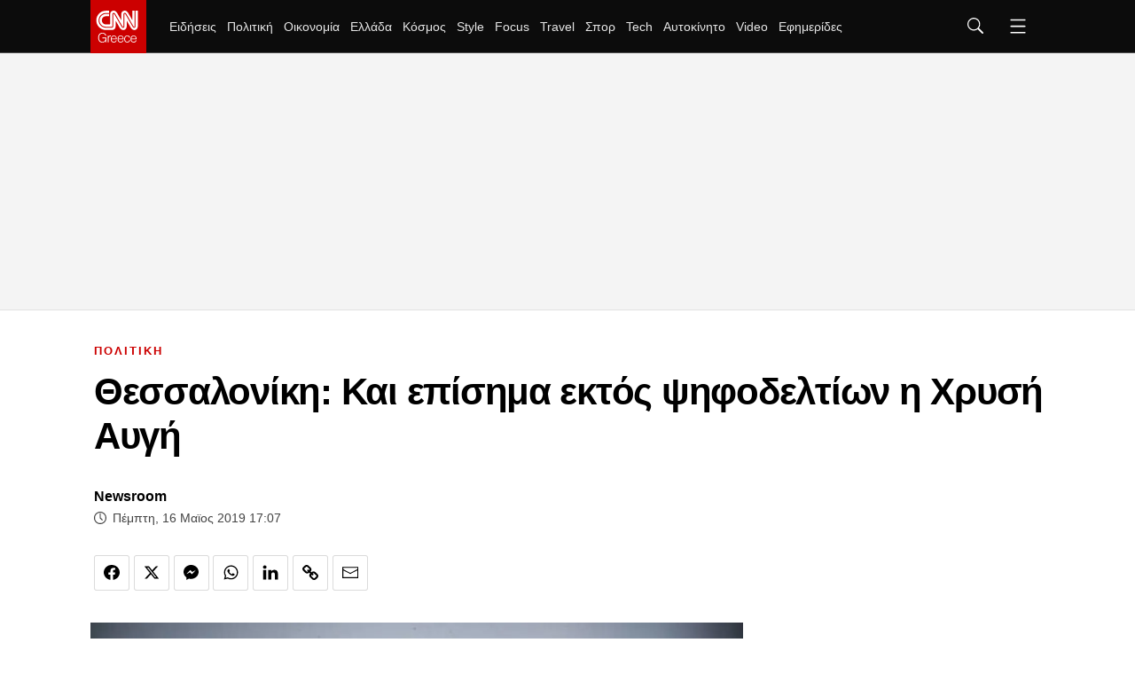

--- FILE ---
content_type: text/html; charset=utf-8
request_url: https://www.cnn.gr/politiki/story/176918/thessaloniki-kai-episima-ektos-psifodeltion-i-xrysi-aygi
body_size: 46329
content:
<!DOCTYPE HTML>
<html lang="el">
<head>
	<meta charset="utf-8" />
	<base href="https://www.cnn.gr/politiki/story/176918/thessaloniki-kai-episima-ektos-psifodeltion-i-xrysi-aygi" />
	<meta name="author" content="Newsroom" />
	<meta name="robots" content="index, follow, max-image-preview:large" />
	<meta name="thumbnail" content="https://img.cnngreece.gr/img/1290/max/80/2019/05/16/4760402.jpg?t=t3P14BCqHUOygnAbrmxd_w" />
	<meta name="viewport" content="width=device-width, initial-scale=1" />
	<meta name="google-site-verification" content="ZmBfgOk6gl73HSTVSlNlk0GnBCD-WPDYBQJk0FzEA9k" />
	<meta property="news:tags" content="54449,73608,73736,124,7" />
	<meta name="description" content="Το Πρωτοδικείο Θεσσαλονίκης απέρριψε τις ενστάσεις των τριών συνδυασμών για τον κεντρικό δήμο που είχαν κοπεί γιατί δεν είχαν υποψήφιους στην εκλογική..." />
	<meta name="generator" content="Joomla! - Open Source Content Management" />
	<title>Θεσσαλονίκη: Και επίσημα εκτός ψηφοδελτίων η Χρυσή Αυγή - CNN.gr</title>
	<link href="https://www.cnn.gr/politiki/story/176918/thessaloniki-kai-episima-ektos-psifodeltion-i-xrysi-aygi" rel="canonical" />
	<link href="https://img.cnngreece.gr/assets/device/icon-72x72.png" rel="apple-touch-icon" sizes="72x72" />
	<link href="https://img.cnngreece.gr/assets/device/icon-120x120.png" rel="apple-touch-icon" sizes="120x120" />
	<link href="https://img.cnngreece.gr/assets/device/icon-114x114.png" rel="apple-touch-icon" sizes="114x114" />
	<link href="https://img.cnngreece.gr/assets/device/icon-144x144.png" rel="apple-touch-icon" sizes="144x144" />
	<link href="https://img.cnngreece.gr/assets/device/icon-144x144-precomposed.png" rel="apple-touch-icon-precomposed" sizes="144x144" />
	<link href="https://img.cnngreece.gr/assets/device/icon-152x152.png" rel="apple-touch-icon" sizes="152x152" />
	<link href="https://img.cnngreece.gr/assets/device/icon-180x180.png" rel="apple-touch-icon" sizes="180x180" />
	<link href="https://www.cnn.gr/manifest.json" rel="manifest" crossorigin="use-credentials" />
	<link href="https://img.cnngreece.gr/assets/device/icon-32x32.png" rel="shortcut icon" sizes="32x32" type="image/png" />
	<link href="https://img.cnngreece.gr" rel="preconnect" />
	<script src="https://static.cnngreece.gr/scripts/0.4.20/main/js/site/main.min.js" defer></script>
	<meta property="og:site_name" content="CNN.gr"/>
	<meta property="og:url" content="https://www.cnn.gr/politiki/story/176918/thessaloniki-kai-episima-ektos-psifodeltion-i-xrysi-aygi"/>
	<meta property="og:title" content="Θεσσαλονίκη: Και επίσημα εκτός ψηφοδελτίων η Χρυσή Αυγή"/>
	<meta property="og:type" content="article"/>
	<meta property="og:locale" content="el_GR"/>
	<meta property="og:description" content="Με απόφαση του Πρωτοδικείου #CNNgrNews"/>
	<meta property="og:image" content="https://img.cnngreece.gr/img/1200/630/90/2019/05/16/4760402-og.jpg?t=-aGrdME7CjsqEspF6-l7xw"/>
	<meta property="og:image:width" content="1200"/>
	<meta property="og:image:height" content="630"/>
	<meta property="article:publisher" content="https://www.facebook.com/cnn.greece"/>
	<meta property="article:published_time" content="2019-05-16T17:07:24+03:00"/>
	<meta property="article:modified_time" content="2019-05-16T17:10:02+03:00"/>
	<meta property="article:section" content="ΠΟΛΙΤΙΚΗ"/>
	<meta property="article:tag" content="ΑΥΤΟΔΙΟΙΚΗΤΙΚΕΣ ΕΚΛΟΓΕΣ"/>
	<meta property="article:tag" content="ΑΥΤΟΔΙΟΙΚΗΤΙΚΕΣ ΕΚΛΟΓΕΣ 2019"/>
	<meta property="article:tag" content="ΑΥΤΟΔΙΟΙΚΗΣΗ"/>
	<meta property="article:tag" content="ΧΡΥΣΗ ΑΥΓΗ"/>
	<meta property="article:tag" content="ΕΚΛΟΓΕΣ"/>
	<meta property="twitter:card" content="summary_large_image"/>
	<meta property="twitter:site" content="@CNNgreece"/>
	<meta property="twitter:domain" content="https://www.cnn.gr"/>
	<meta property="twitter:creator" content="@CNNgreece"/>
	<meta property="twitter:title" content="Θεσσαλονίκη: Και επίσημα εκτός ψηφοδελτίων η Χρυσή Αυγή"/>
	<meta property="twitter:description" content="Το Πρωτοδικείο Θεσσαλονίκης απέρριψε τις ενστάσεις των τριών συνδυασμών για τον κεντρικό δήμο που είχαν κοπεί γιατί δεν είχαν υποψήφιους στην εκλογική..."/>
	<meta property="twitter:image" content="https://img.cnngreece.gr/img/1290/max/80/2019/05/16/4760402.jpg?t=t3P14BCqHUOygnAbrmxd_w"/>
	<meta property="twitter:url" content="https://www.cnn.gr/politiki/story/176918/thessaloniki-kai-episima-ektos-psifodeltion-i-xrysi-aygi"/>
	<script type="application/ld+json">{"@context":"https://schema.org","@type":"NewsArticle","headline":"Θεσσαλονίκη: Και επίσημα εκτός ψηφοδελτίων η Χρυσή Αυγή","datePublished":"2019-05-16T17:07:24+03:00","dateModified":"2019-05-16T17:10:02+03:00","image":{"@type":"ImageObject","url":"https://img.cnngreece.gr/img/1290/max/80/2019/05/16/4760402.jpg?t=t3P14BCqHUOygnAbrmxd_w","width":1290,"height":723},"author":{"@type":"NewsMediaOrganization","name":"CNN Greece","url":"https://www.cnn.gr","logo":{"@type":"ImageObject","url":"https://cdn.cnngreece.gr/media/shared/cnn-greece-logo.png","width":"298","height":"60"}}}</script>
	<meta property="fb:app_id" content="261919917651938" />
	<meta property="fb:pages" content="1462467174050685" />
	<script type="application/json" class="joomla-script-options new">
{"modules":[{"name":"Global","options":[]},{"name":"Cmp","options":{"google":true,"prebid":true,"png":true,"tempo":true,"exitbee":true,"butterfly":false,"agora":false,"preroll":true,"groupm":true,"unilever":true,"nielsen":false,"smartAdserver":true}},{"name":"RFVTracker","options":{"recencyScores":[[15,30],[8,14],[2,7],[0,1]],"frequencyScores":[[1,1],[2,4],[5,9],[10,1000000]],"volumeScores":[[1,4],[5,9],[10,19],[20,1000000]]}}]}
</script>
	<script type="application/json" class="js-modules">
{"modules":[{"name":"Global","options":[]},{"name":"Cmp","options":{"google":true,"prebid":true,"png":true,"tempo":true,"exitbee":true,"butterfly":false,"agora":false,"preroll":true,"groupm":true,"unilever":true,"nielsen":false,"smartAdserver":true}},{"name":"RFVTracker","options":{"recencyScores":[[15,30],[8,14],[2,7],[0,1]],"frequencyScores":[[1,1],[2,4],[5,9],[10,1000000]],"volumeScores":[[1,4],[5,9],[10,19],[20,1000000]]}}]}
</script>

	
	<script type="application/ld+json">{
		"@context": "https://schema.org",
		"@id": "https://www.cnn.gr/politiki/story/176918/thessaloniki-kai-episima-ektos-psifodeltion-i-xrysi-aygi#webpage",
		"@type": "WebPage",
		"url": "https://www.cnn.gr/politiki/story/176918/thessaloniki-kai-episima-ektos-psifodeltion-i-xrysi-aygi"
	}</script>

	
	
	<style>
	body #onesignal-popover-container,
	body #onesignal-slidedown-container { z-index: 100000 !important; }
	</style>

		<style>
		@charset "UTF-8";html,body,div,span,applet,object,iframe,blockquote,pre,a,abbr,acronym,address,big,cite,code,del,dfn,img,ins,kbd,q,s,samp,small,strike,strong,tt,var,b,u,i,center,dl,dt,dd,ol,ul,li,fieldset,form,label,legend,table,caption,tbody,tfoot,thead,tr,th,td,article,aside,canvas,details,embed,figure,figcaption,footer,header,hgroup,menu,nav,output,ruby,section,summary,time,mark,audio,video{margin:0;padding:0;border:0;font-size:100%;vertical-align:baseline}article,aside,details,figcaption,figure,footer,header,hgroup,menu,nav,section{display:block}ol,ul{list-style:none}blockquote,q{quotes:none}img{max-width:100%;height:auto}table{border-collapse:collapse;border-spacing:0}body{font-family:"Roboto","Helvetica Neue","Arial",sans-serif;text-rendering:optimizeLegibility;-webkit-font-smoothing:antialiased;font-size:16px;line-height:1.6;background:#fff;color:#000;padding:0}a:link,a:visited,a:active{text-decoration:none}a:focus{outline:0}p{margin:0;padding:0}input:focus{outline:none}.grid-row:after{content:'.';display:block;height:0;visibility:hidden;clear:both}.p10{padding:10px}.p10-0{padding:10px 0}.p10-20{padding:10px 20px}.p20{padding:20px}.p20-10{padding:20px 10px}.p30-0-0{padding:30px 0 0}.p5-10{padding:5px 10px}.p0-15{padding:0 15px}.pr-10{padding-right:10px}.pl-10{padding-left:10px}.clr{clear:both;display:block}.clr-sm{clear:both;display:none}.clr-md{clear:both;display:none}.clr-lg{clear:both;display:none}.hide-md{display:none}@media screen and (min-width:300px){.sm1,.sm2,.sm25,.sm3,.sm33,.sm34,.sm35,.sm4,.sm5,.sm6,.sm66,.sm7,.sm75,.sm8,.sm9,.sm10,.sm11,.sm12{float:left;box-sizing:border-box}.sm1{width:10%}.sm2{width:20%}.sm25{width:25%}.sm3{width:30%}.sm33{width:33.33%}.sm34{width:34%}.sm35{width:35%}.sm4{width:40%}.sm5{width:50%}.sm6{width:60%}.sm66{width:66.66%}.sm7{width:70%}.sm75{width:75%}.sm8{width:80%}.sm9{width:90%}.sm10{width:100%}}@media screen and (min-width:300px) and (max-width:767px){.clr-sm{display:block}}@media screen and (min-width:768px){.md1,.md2,.md25,.md3,.md33,.md34,.md35,.md4,.md5,.md6,.md66,.md7,.md75,.md8,.md9,.md10,.md11,.md12,.md14{float:left;box-sizing:border-box}.md1{width:10%}.md14{width:14.2%}.md2{width:20%}.md25{width:25%}.md3{width:30%}.md33{width:33.33%}.md34{width:34%}.md35{width:35%}.md4{width:40%}.md5{width:50%}.md6{width:60%}.md66{width:66.66%}.md7{width:70%}.md75{width:75%}.md8{width:80%}.md9{width:90%}.md10{width:100%}}@media screen and (min-width:768px) and (max-width:1023px){.clr-md{display:block}}@media screen and (min-width:1024px){.lg1,.lg2,.lg25,.lg3,.lg33,.lg34,.lg35,.lg4,.lg5,.lg6,.lg66,.lg7,.lg75,.lg8,.lg9,.lg10,.lg11,.lg12,.lg14,.lg16{float:left;box-sizing:border-box}.lg1{width:10%}.lg14{width:14.2%}.lg16{width:16.6%}.lg2{width:20%}.lg25{width:25%}.lg3{width:30%}.lg33{width:33.33%}.lg34{width:34%}.lg35{width:35%}.lg4{width:40%}.lg5{width:50%}.lg6{width:60%}.lg66{width:66.66%}.lg7{width:70%}.lg75{width:75%}.lg8{width:80%}.lg9{width:90%}.lg10{width:100%}.hide-md{display:block}.lg-right{float:right}}@media screen and (min-width:1024px) and (max-width:1100px){.clr-lg{clear:both;display:block}}body.site{background:#fff;position:static}.page{min-width:280px;margin:0 auto}.homepage-title{position:absolute;top:-1000px}html.overflow body{height:100%;overflow:hidden}.section{margin:auto;padding:1px 16px 16px;background:#fff;box-sizing:border-box;position:relative}.screen{max-width:1100px;margin:auto}.section.gap{padding-top:32px}.section-details{margin:0 0 20px}.section-head{border-bottom:3px solid #f1f1f1}.section-head .section-title{display:inline-block;position:relative;font-size:1.2em;letter-spacing:.12em;font-weight:700;line-height:1;padding:12px 0;margin:0;color:#000}.section-head .section-title a{color:inherit}.section-head .section-title:after{content:'';background:#c00;display:block;position:absolute;left:0;bottom:-3px;height:3px;width:40px;transition:width .3s ease;-ms-transition:width .3s ease;-moz-transition:width .3s ease;-webkit-transition:width .3s ease}.section-head .section-title:hover:after{width:100%}.section-desc{padding:12px 0 0}.section-nav{overflow-x:auto;white-space:nowrap;-webkit-overflow-scrolling:touch}.section-nav ul{display:block;height:32px;padding:12px 0 0;margin:0}.section-nav ul li{display:inline-block;padding:0;margin:0;height:17px;letter-spacing:-.01em;margin-right:-2px}.section-nav li a{display:block;padding:0 10px;font-size:.85em;font-weight:500;line-height:14px;height:14px;border-left:1px solid #ddd}.section-nav li a:link,.section-nav li a:visited{text-decoration:none;color:#262626}.section-nav li a:hover{color:#c00}.section-nav li.first a{border:0;padding-left:0}.page-details{margin:0 0 20px}.page-head{border-bottom:3px solid #f1f1f1}.page-head .page-title{display:inline-block;position:relative;font-size:2em;letter-spacing:-.02em;font-weight:500;line-height:1;padding:12px 0;margin:0;color:#000}.page-head .page-title:after{content:'';background:#c00;display:block;position:absolute;left:0;bottom:-3px;height:3px;width:60px}.page-desc{padding:12px 0 0}.page-nav{overflow-x:auto;white-space:nowrap;-webkit-overflow-scrolling:touch}.page-nav ul{display:block;height:32px;padding:12px 0 0;margin:0}.page-nav ul li{display:inline-block;padding:0;margin:0;height:17px;letter-spacing:-.01em;margin-right:-2px}.page-nav li a{display:block;padding:0 10px;font-size:.85em;font-weight:500;line-height:14px;height:14px;border-left:1px solid #ddd}.page-nav li a:link,.page-nav li a:visited{text-decoration:none;color:#262626}.page-nav li a:hover{color:#c00}.page-nav li.first a{border:0;padding-left:0}.block-head{margin:0 0 20px;border-bottom:3px solid #f1f1f1}.block-head .block-title{display:inline-block;position:relative;font-size:1.1em;letter-spacing:.12em;font-weight:700;line-height:1;padding:12px 0;margin:0;color:#000}.block-head .block-title a{color:inherit}.block-head .block-title:after{content:'';background:#c00;display:block;position:absolute;height:3px;width:40px;left:0;bottom:-3px;transition:width .3s ease;-ms-transition:width .3s ease;-moz-transition:width .3s ease;-webkit-transition:width .3s ease}.block-head .block-title:hover:after{width:100%}.block-text{margin:1em 0}.block-teaser{margin:1em 0 2em}.block-teaser p.elections-teaser{margin:0 0 1em;border-bottom:3px solid #f1f1f1;position:relative;display:block;font-size:1.1em;--letter-spacing:.12em;font-weight:700;line-height:1;padding:12px 0;margin:0;color:#000}.block-teaser p.elections-teaser:after{content:'';background:#c00;display:block;position:absolute;height:3px;width:40px;left:0;bottom:-3px;transition:width .3s ease;-ms-transition:width .3s ease;-moz-transition:width .3s ease;-webkit-transition:width .3s ease}.main-text .block-teaser ul{margin-top:1em}.block-teaser{margin:1em 0 2em}.block-teaser p.topic-teaser{margin:0 0 1em;border-bottom:3px solid #f1f1f1;position:relative;display:block;font-size:1.1em;--letter-spacing:.12em;font-weight:700;line-height:1;padding:12px 0;margin:0;color:#000}.block-teaser p.topic-teaser:after{content:'';background:#c00;display:block;position:absolute;height:3px;width:40px;left:0;bottom:-3px;transition:width .3s ease;-ms-transition:width .3s ease;-moz-transition:width .3s ease;-webkit-transition:width .3s ease}.theme-dark{padding-bottom:24px}.theme-dark{background:#0c0c0c;color:#f2f2f2}.theme-dark .section-head{border-color:#4d4d4d}.theme-dark .section-title{color:#fff}.theme-dark .section-nav li a{color:#f2f2f2}.theme-dark .section-nav li.active a,.theme-dark .section-nav li a:hover{color:#c00}.theme-dark .item-link{border-color:#4d4d4d}.theme-dark .item-info{color:#f2f2f2}.theme-dark .page-head{border-color:#4d4d4d}.theme-dark .page-head .page-title{color:#fff}.theme-dark .page-nav li a:link,.theme-dark .page-nav li a:visited{text-decoration:none;color:#f2f2f2}.theme-dark .page-nav li a:hover{color:#c00}.theme-black{background:#000}.block-read-more{margin:.5em 0}.block-read-more a{display:block;border-radius:125px;background:#e6e6e6;color:#222;line-height:1.5em;padding:.4em;text-align:center;font-weight:700;font-size:.8em}.block-read-more a:hover{background:#c00;color:#fff}.wide-banner{padding:.1px 0;box-shadow:inset 0 -1px 0 0 #e2e2e2;background:#f4f4f4;position:relative}.elegant .wide-banner{background:#fff;box-shadow:none}.wide-banner iframe{margin:20px auto}.breaking-news-section{background:#c00;padding:1px 0;margin-top:-1px}.breaking-news{color:#fff;padding:0 16px}.breaking-news .breaking-news-title{font-size:1em;line-height:1.5;color:#fff;display:block;padding:0;margin:0}.breaking-news a{color:#fff;padding:10px 2px;display:block}.breaking-news a:hover{text-decoration:underline}.elegant .breaking-news-section{display:none}.hot-tags{padding:22px 16px 12px;position:relative;overflow-x:auto;white-space:nowrap;-webkit-overflow-scrolling:touch}.hot-tags ul{display:flex;flex-direction:row;align-items:center;height:32px;padding:0;margin:0;scrollbar-width:none}.hot-tags::-webkit-scrollbar{display:none}.hot-tags ul li{padding:0;margin:0;height:32px;letter-spacing:-.01em;flex:0 0 auto}.hot-tags li a{padding:0 12px;font-size:.85em;font-weight:500;line-height:14px}.hot-tags li:before{content:'';display:inline-block;height:12px;border-left:1px solid #ddd}.hot-tags li a:link,.hot-tags li a:visited{text-decoration:none;color:#262626}.hot-tags li a:hover{color:#c00}.hot-tags ul li span{font-size:.8rem;font-weight:800;line-height:14px;height:14px;color:#c00;margin-right:16px}.hot-tags li.first a{padding-left:0}.hot-tags li.first:before{content:none}.hot-tags li.with-img{margin-right:20px}.hot-tags li img{max-width:130px;height:auto}.featured-section{margin-bottom:24px}.featured-item{margin-left:-16px;margin-right:-16px}.latest-news .block-head{margin-bottom:5px}.podcast-info{background:#0c0c0c;margin:1em 0 2em}.podcast-info .podcast-media{padding:1em 1em 0 1em}.podcast-info .podcast-media img{display:block;max-width:100%;height:auto}.podcast-details{padding:1em;color:#fff}.podcast-details .page-title{font-size:1.725em}.podcast-details h3{font-size:.76em;font-weight:700;color:#A2A3A7}.podcast-main{margin-top:2em}.pod-episode{margin-top:2em;position:relative}.pod-episode .pseudo-link{position:absolute;top:0;left:0;bottom:0;right:0;overflow:hidden;text-indent:200%;white-space:nowrap;background:rgba(0,0,0,0)}.pod-episode-media img{max-width:100%;height:auto}.pod-episode-details{padding:1em 0}.pod-episode-title{font-size:1.275em;line-height:1.32;font-weight:700;letter-spacing:-.02em;margin:0}.pod-episode-title a{color:#000}.pod-episode-title a:hover{color:#c00}.pod-episode-desc{margin:1em 0}.pod-episode-date{display:inline-block;vertical-align:top;font-size:.75em;font-weight:400;line-height:2;color:#444;display:block;margin-top:5px}.pod-episode-duration{display:inline-block;background:#000;padding:.1em .8em;color:#fff;font-size:.8em;border-radius:1em}.pod-episode-latest{display:inline-block;background:#c00;padding:.1em .8em;color:#fff;font-size:.8em;border-radius:1em;font-weight:700}.promoboxes{display:grid;row-gap:1em}.promobox{position:relative;overflow:hidden;margin:0}.promobox .promo-link{display:block;min-height:15em;background-size:cover;background-repeat:no-repeat;background-position:50% 50%;overflow:hidden;box-sizing:border-box}.promobox .promobox-background{position:absolute;top:0;left:0;right:0;bottom:0}.promobox .promobox-background img{width:100%;height:100%;object-fit:cover}.promobox .promobox-background:before{content:'';display:block;position:absolute;top:0;right:0;bottom:0;left:0}.promobox.shade-black .promobox-background:before{background:rgba(0,0,0,.5)}.promobox.shade-black .promo-link:hover .promobox-background:before{background:rgba(0,0,0,.7)}.promobox.shade-blue .promobox-background:before{background:rgb(8 41 108 / 50%)}.promobox.shade-blue .promo-link:hover .promobox-background:before{background:rgb(8 41 108 / 70%)}.promobox.shade-red .promobox-background:before{background:rgba(128,0,32,.5)}.promobox.shade-red .promo-link:hover .promobox-background:before{background:rgba(128,0,32,.7)}.promobox.shade-green .promobox-background:before{background:rgba(9,121,105,.5)}.promobox.shade-green .promo-link:hover .promobox-background:before{background:rgba(9,121,105,.7)}.promobox .promo-media{position:absolute;top:1.2em;right:1.2em;right:0;width:10em;height:10em;--border-radius:50%;overflow:hidden;--box-shadow:-20px 20px 16px #00000033}.promobox .promo-media img{position:absolute;top:50%;left:50%;transform:translate(-50%,-50%);height:100%;width:auto;max-width:none;transition:all .2s}.promobox a{display:block;height:100%;position:relative}.promobox a:hover .promo-media img{height:100%}.promobox .promo-info{position:relative;padding:1em 10em 6em 1em;height:100%;box-sizing:border-box}.promobox .promo-title{color:#fff;font-size:1.25em;line-height:1.3;font-weight:800}.promobox .promo-headline{color:#fff;font-size:1em;margin-top:.5em}.promobox .promobox-sponsor{position:absolute;bottom:1em;left:2em;color:#fff}.sponsor{display:inline-flex;flex-direction:row;align-items:center;font-size:.75em}.sponsor img{margin-left:1em;max-width:10.65em;max-height:5.325em;width:auto;height:auto}.area-sponsor{padding:.3rem 1rem 1rem}.b-grid .grid-items{display:grid;gap:1rem}.c-grid .grid-items{display:grid;gap:1rem}.featured-tag-page .page-title,.featured-tag-page .section-title{font-family:system-ui,-apple-system,BlinkMacSystemFont,'Segoe UI',Roboto,Oxygen,Ubuntu,Cantarell,'Open Sans','Helvetica Neue',sans-serif;font-weight:900}.is-featured-tag .section.featured-section{padding-top:4em}.is-featured-tag .page-head{border-bottom:0}.focus-page-head.section{padding:0}.focus-page-head .page-title:after{content:none}.focus-page-head{background-repeat:no-repeat;background-size:cover}.focus-page-head .page-details{margin:0 auto}.focus-page-head .page-title{padding-left:4rem;display:flex;align-items:center;font-size:2.875rem;gap:.5rem}.focus-page-head .page-title svg{fill:white}.focus-page-head .sponsor{padding:.5em 1em .5em 4rem}.focus-page .box .item-info{max-width:768px}.is-focus-section .theme-dark .section{background:none}.homecasts-section{margin:2rem 0 3rem;padding:2rem 0 1rem;--background:#f5f5f7}.shelf-container{padding-top:1rem;max-width:calc(1100px + 44px);margin:auto}@media screen and (min-width:1400px){.homecasts-section .shelf-container{max-width:calc(1360px + 44px)}}.homecast{display:flex;flex-direction:column;height:100%}.homecast img{border-radius:6px}.homecast-details{flex:1 1 auto}.homecast-details .item-title{line-height:1.325;font-weight:700;letter-spacing:-.03em;font-size:1.15rem}.homecast-details .item-title a{color:black}.homecast-title{color:#c00;font-weight:700;font-size:1.1rem}.homecast-episode-number{padding:1rem 0 .4rem;color:#c00;font-weight:700;font-size:.85rem}.homecast-providers-list{padding:0;margin:0;margin-top:2rem;height:2.5rem;overflow:hidden;position:relative;z-index:40;background:white;border-top:1px solid black;font-size:.85rem;letter-spacing:1px;font-weight:700;margin-bottom:120px}.homecast-providers-list li{padding:0;margin:0;height:2.5rem;display:flex;align-items:center;border:1px solid black;border-top:0;box-sizing:border-box;background:white}.homecast-providers-list .dropdown-option{display:none}.homecast-providers-list span{cursor:default}.homecast-providers-list:hover{overflow:visible}.homecast-providers-list:hover .dropdown-option{display:flex}.dropdown-text{text-decoration:none;padding:0 1rem;display:flex;flex:1 1 auto}.homecast-providers-list a{color:black}.homecast-providers-list a:hover{background:black;color:white;height:100%;align-items:center}.homecast span.dropdown-arrow{display:flex;padding:0 .7rem;border-left:1px solid black;height:100%;align-items:center}.homecast-providers-list svg{transform:rotate(90deg);transition:all .5s}.homecast-providers-list:hover svg{transform:rotate(270deg)}.itemid-436 .page-head{border:0;text-align:left}.itemid-436 .page-title:after{content:none}.latest-podcasts{margin-bottom:3em}.latest-podcasts h3{font-size:1.325em}.latest-podcasts .main-episode-title{font-size:1.375em}.latest-podcasts .main-episode-title a{color:inherit}.podcasts-grid{display:grid;grid-template-columns:1fr 1fr;gap:2em}.list-podcast-block .podcast-image img{display:block;border-radius:8px}.list-podcast-block h3{font-size:1rem;font-weight:400}.list-podcast-block h3 a{color:white}#module-252 .powered-sponsor{color:#e22219}@media screen and (min-width:580px){.b-grid .grid-items{grid-template-columns:repeat(2,1fr)}.c-grid .grid-items{grid-template-columns:repeat(2,1fr)}}@media screen and (max-width:700px){.floating-player{background:#000;padding:16px;color:#fff;margin-bottom:24px}.floating-player .mobile-headline{display:block}.floating-player .video-player-toggler{display:none}.floating-player #sticky-video-player{position:relative;padding-bottom:56.25%}.floating-player #sticky-video-player iframe{position:absolute;top:0;width:100%;height:100%}}@media screen and (min-width:701px){.floating-player .mobile-headline{display:none}.floating-player{background:#000;width:420px;height:385px;position:fixed;z-index:90;bottom:-345px;right:0;-webkit-transition:bottom .1s ease-in-out;-o-transition:bottom .1s ease-in-out;transition:bottom .1s ease-in-out;box-shadow:-2px -6px 10px rgba(0,0,0,.3)}.floating-player iframe{display:none}.floating-player.opened{bottom:0}.floating-player.opened iframe{display:block}.floating-player .video-player-toggler{cursor:pointer;position:relative;display:block;background:#c00;color:#fff;padding:0 12px 0 55px;height:40px;line-height:40px}.video-play-button{display:block;position:absolute;z-index:10;left:24px;top:20px;box-sizing:content-box;width:8px;height:11px;border-radius:50%;padding:4px 5px 4px 7px;transform:translateX(-50%) translateY(-50%)}.video-play-button:before{content:"";position:absolute;z-index:0;left:50%;top:50%;transform:translateX(-50%) translateY(-50%);display:block;width:30px;height:30px;background:#e0dc2f;border-radius:50%;animation:pulse-border 1500ms ease-out infinite}.video-play-button:after{content:"";position:absolute;z-index:1;left:50%;top:50%;transform:translateX(-50%) translateY(-50%);display:block;width:20px;height:20px;background:#e0dc2f;border-radius:50%;transition:all 200ms}.video-play-button span{display:block;position:relative;top:1px;z-index:3;width:0;height:0;border-left:8px solid #c31a20;border-top:5px solid transparent;border-bottom:5px solid transparent}.video-close-button{display:none;position:absolute;z-index:10;left:24px;top:17px;transform:translateX(-50%) translateY(-50%)}.video-close-button:before{content:'';display:block;width:10px;height:10px;border-top:2px solid #e0dc2f;border-right:2px solid #e0dc2f;-moz-transform:rotate(135deg);-webkit-transform:rotate(135deg);transform:rotate(135deg)}.floating-player.opened .video-play-button{display:none}.floating-player.opened .video-close-button{display:block}.latest-podcasts .items-block{display:grid;grid-template-columns:repeat(2,1fr);gap:2em}.podcasts-grid{grid-template-columns:repeat(4,1fr)}}@media screen and (min-width:768px) and (max-width:1023px){.section{padding:0}.md-pack{display:flex}.md-main{flex:1 1 64%;max-width:64%}.md-side{flex:1 1 36%;max-width:36%}.md-side .latest-news{overflow-x:hidden}.md-side .latest-news .items-block{max-height:400px;overflow:hidden;overflow-y:auto;margin-right:-17px;padding-right:18px;-webkit-overflow-scrolling:touch}.md33 .cd{font-size:.85em}}@media screen and (min-width:768px){.grow{margin-left:-12px;margin-right:-12px}.gtr{padding:0 12px}.b-grid{padding:0 12px}.b-grid .grid-items{grid-template-columns:repeat(3,1fr);gap:1.5rem}.c-grid{padding:0 12px}.c-grid .grid-items{gap:1.5rem}.page-details{margin:0 12px 12px}.section-details{margin:0 12px 12px}.flex-main .block-details{margin:0 12px 12px}.md-section-spacer{padding:26px 0}.grid-x4 .grid-items{display:grid;grid-template-columns:1fr 1fr 1fr 1fr;gap:1em}.market-widget{margin:0 12px 24px}.featured-section.theme-dark{padding-top:24px}.podcast-info{display:grid;grid-template-columns:18.75em 1fr}.podcast-info .podcast-media{padding:0}.podcast-details{padding:1.6em}.podcast-details .page-title{font-size:2em;margin:0;padding:0 0 .3em}.pod-episode{display:grid;grid-template-columns:15em 1fr;margin-top:1em}.pod-episode-details{padding:.1em 0 .1em 1.5em}.pod-episode-desc{font-size:.9em}.promobox{margin:0}.promobox .promo-link{min-height:18.75em}.promobox .promo-media{width:12em;height:12em;top:2em;right:2em}.promobox .promo-info{padding:2em 17em 6em 1.5em}.promobox .promo-title{font-size:1.5em;line-height:1.3}.promobox .promo-headline{font-size:1.15em}.in-sidebar .promoboxes{margin-top:2em}.in-sidebar .promobox{min-height:37.5em;margin:0}.in-sidebar .promobox .promo-info{padding:17em 2em 6em 1.5em}.in-sidebar .promobox-sponsor{right:2em;text-align:center}.in-sidebar .promobox-sponsor .sponsor{flex-direction:column}.in-sidebar .promobox-sponsor img{margin:.4em auto 0}.focus-page-head .page-head{display:flex;gap:2em}.focus-page-head .sponsor{padding-left:.5em}}@media screen and (min-width:1024px){.page-details{margin:0 12px 36px}.page-details{text-align:center}.page-details .page-title:after{left:50%;transform:translateX(-50%)}.section-details{margin:0 12px 20px}.section-details.in-center{text-align:center}.section-details.in-center .section-title:after{left:50%;transform:translateX(-50%)}.section-details.in-center .main-section h1.section-title{font-size:1.8em}.section-nav li.first a{border:0;padding-left:10px}.wide-banner .ad-unit{height:290px}.wide-banner .ad-unit>div{position:sticky;top:70px}.breaking-news .breaking-news-title{font-size:.9em}.latest-news .block-head .block-title{padding-top:5px;font-size:1em}.featured-item{margin:auto}.area-sponsor{text-align:center}.area-sponsor .powered-sponsor{margin-left:-76px}#module-252 .section-title{font-size:2em}.flex-pack{position:relative;display:flex;display:-webkit-flex;width:100%;max-width:100%;box-sizing:border-box;flex-direction:row;padding-right:324px}.flex-pack .flex-main{width:100%;box-sizing:border-box}.flex-pack .flex-side{width:324px;box-sizing:border-box;margin-right:-324px}.flex-pack .flex-side .side-block{width:300px;margin:auto;padding-bottom:24px}.flex-pack .flex-side .side-rail{min-height:1000px}.flex-pack .flex-side .side-last{position:sticky;top:70px}.item-page .flex-side .side-block{margin-left:24px}.flex-row{display:flex}.flex-row .fixed-col{flex:0 0 300px}.flex-row .grid-col{flex:1 1 auto}.flex-col{display:flex;flex-direction:column;min-height:100%}.flex-col .card{flex:1 1 auto}.flex-col .box{flex:1 1 auto}.grid-2 .promoboxes{display:flex;flex-direction:row;column-gap:1em;justify-content:center}.grid-2 .promobox{flex:1 1 50%;max-width:768px}}@media screen and (min-width:1400px){.wide-page .main-header{max-width:1360px}.wide-page .menu-section{max-width:1336px}.wide-page .screen{max-width:1360px}.wide-page .site-footer{max-width:1336px}.wide-page .hero-section .flex-pack{padding-right:400px}.wide-page .hero-section .flex-pack .flex-side{width:400px;margin-right:-400px}.wide-page .hero-section .mini .item-title{font-size:1em}.wide-page .cd .item-title{--font-size:1.075em}.wide-page .flex-row .fixed-col{flex:1 1 30%}.wide-page .flex-row .grid-col{flex:1 1 40%}.wide-page .c-grid .grid-items{grid-template-columns:repeat(3,1fr)}}.teaser-section{text-align:center;padding-top:24px}.teaser-section .screen{max-width:1026px}.teaser-section a{display:block}.teaser-section img{display:block;height:auto;max-width:100%;margin:auto}@media screen and (min-width:768px){.teaser-section img{display:block;width:100%}}.side .module{margin:0 0 20px 0}.opinions{margin-top:-1rem}.opinion{padding-bottom:1.5rem}.opinion .card-view{padding:1.5rem;margin-top:1rem}.opinion .author-name{display:block;margin-bottom:16px;font-weight:500;font-size:.9em;color:#c00;word-break:break-word}.opinion .item-author{padding:2rem 0 0;flex:0 0 auto}.opinion .author-avatar{width:100px;height:100px;margin:0}.opinion .author-avatar img{width:100px;height:100px}.opinion .card-view:before{transition:all .3s cubic-bezier(0,0,.5,1)}.opinion .card-view:before{content:'';display:block;border-radius:1rem;position:absolute;z-index:0;background:#f5f5f7;inset:0}.opinion:hover .card-view:before{box-shadow:0 0 0 6px rgb(239 239 245)}.main-section .search-box{border:1px solid #111;font-size:1.5em;margin:1em 0}.main-section .search-box .btn-arrow{display:none}.main-section .search-box .btn-icon{display:inline}.main-section .search-box .btn-icon svg{height:42px}.main-section .search-page{min-height:230px}.main-section .search-no-results{padding:32px;text-align:center}.campaign-head{padding-top:24px}.campaign-head h2{margin-top:0}.campaign-head a{display:inline-block}.campaign-head a img{display:block;text-decoration:none;height:auto}.campaign-head a img.cars-fasa,.campaign-head a img.cars-fasa{max-width:100%}.sustainable img{display:block}.sustainable .sustainable-mobile{margin-bottom:5px}.sustainable .sustainable-desktop{display:none}.sustainable .item-link{border-top:1px solid #d9d9d9}.sustainable .static{display:inline-block;float:right}@media screen and (min-width:768px){.sustainable{display:-webkit-box;display:-ms-flexbox;display:flex}.sustainable .sustainable-banner{-webkit-box-flex:0;-ms-flex:0 0 33.33%;flex:0 0 33.33%;padding:0 12px;-webkit-box-sizing:border-box;box-sizing:border-box}.sustainable .sustainable-mobile{display:none}.sustainable .sustainable-desktop{position:relative;height:100%;background-color:#0aad34;padding:20px 10px 96px;display:-webkit-box;display:-ms-flexbox;display:flex;-webkit-box-orient:vertical;-webkit-box-direction:normal;-ms-flex-direction:column;flex-direction:column;-webkit-box-align:center;-ms-flex-align:center;align-items:center;-webkit-box-pack:center;-ms-flex-pack:center;justify-content:center;-webkit-box-sizing:border-box;box-sizing:border-box}.sustainable .sustainable-footer{position:absolute;left:0;right:0;bottom:0}.sustainable .articles{display:inline-block}.sustainable .item-link{border-top:none}.sustainable .cd .item-media img{margin:0;width:100%;height:auto}.sustainable .cd .item-media{margin:0;width:100%;height:auto;float:none}.sustainable .static{position:absolute;bottom:0;right:0}}@media screen and (min-width:1024px){.sustainable .sustainable-banner{-ms-flex-preferred-size:25%;flex-basis:25%}.sustainable .static{position:relative}}.economy-section{background:#f5f5ef;margin:2em 0 3em}.economy-section .section-head .section-title:after{background:#00c59e}.economy-section .item-category{color:#00c59e}.economy-section .item-link:hover h3{color:#000}.economy-section .section-head{border-color:#D9D9D3}.economy-section .section-head .section-title{font-size:1.5em}.newsletter-section{margin:3em auto}.mobile-screens{padding:32px 0}.mobile-screens img{max-width:100%;height:auto;margin:auto;display:block;margin-bottom:32px;padding:42px 16px 50px;border:1px solid #ccc;border-radius:15px;box-sizing:border-box}.download-links{text-align:center}.widget-ads{padding:12px 10px}.gray-box{background:#f4f4f4;padding:24px}.trc_rbox_container .thumbs-feed-01-b .syndicatedItem .branding{color:#444}.trc_rbox_container .organic-thumbs-feed-01-c .branding{color:#444}.trc_rbox_container .thumbs-feed-01-a .syndicatedItem .branding{color:#444}.qc-cmp2-summary-buttons.qc-cmp2-summary-buttons.qc-cmp2-summary-buttons button:last-of-type{background:rgb(255,255,255);color:rgb(32,109,197);border:1px solid rgb(32,109,197)}.qc-cmp2-summary-buttons.qc-cmp2-summary-buttons.qc-cmp2-summary-buttons button:last-of-type:hover{background:rgb(32,109,197);border-color:rgb(32,109,197);color:rgb(255,255,255)}.menu-area-sticky{display:none}.menu-area-sticky{position:fixed;box-sizing:border-box;height:100vh;top:0;left:0;right:0;z-index:9;background-color:#0b0b0b;color:#e6e6e6;overflow-y:auto}.menu-opened .menu-area-sticky{display:block}.menu-section .logo{display:none}.menu-opened{position:absolute;overflow:hidden}.menu-section{max-width:1076px;margin:auto;padding:64px 16px}.menu-area{padding:20px 0}.menu-columns{margin:1em 0}.menu-grid{display:inline-block;margin:2em 0;width:48%;vertical-align:top;padding:0 0 0 3px}.menu-grid li{display:block;padding:6px 0;margin:0}.menu-grid li.parent{margin-bottom:.5em}.menu-grid a{text-decoration:none;color:rgb(230,230,230);display:inline-block;line-height:1.6em}.menu-grid a:hover{color:#fff;text-decoration:underline}.menu-grid li a{font-size:1.2em;font-weight:400}.menu-grid li.parent a{font-size:1.5em;font-weight:700}.search-box{overflow:hidden;background:#fff;border-radius:3px}.search-box form{display:block;padding-right:110px;position:relative;height:2em}.search-box input{border:0;height:2em;line-height:2em;padding:0 3em 0 1em;position:absolute;top:0;left:0;box-sizing:border-box;font-size:1em;display:block;width:100%}.search-box button{position:absolute;top:0;right:.5em;height:2em;line-height:2em;font-size:.9em;border:0;background:none;cursor:pointer;font-weight:700}.search-box button:hover{color:#c00}.search-box .btn-txt{display:none;margin-right:5px}.search-box .btn-icon{display:inline}.search-box .btn-icon svg{width:24px;height:25px;position:relative;top:2px}.search-box .btn-arrow{display:none}.search-box .btn-arrow svg{width:10px;height:10px}@media screen and (min-width:460px){.menu-grid{width:auto;min-width:170px}}@media screen and (min-width:960px){.search-box .btn-txt{display:inline}.search-box .btn-arrow{display:inline}.search-box .btn-icon{display:none}.search-box input{font-size:.9em}.menu-grid li{padding:4px 0}.menu-grid li a{font-size:.95em}.menu-grid li.parent a{font-size:1.3em}}.page-header{background:#0c0c0c;border-bottom:1px solid #4d4d4d;box-sizing:border-box;height:60px;position:relative;z-index:100}.main-header{box-sizing:border-box;margin:auto}.logo{display:block;float:left;width:63px;height:60px;background:#c00;margin:0}.logo svg{display:block;fill:#fff}.header-menu{display:block;height:60px;overflow:hidden;padding:0}.header-menu ul{display:block;padding-left:1em}.header-menu ul li{display:none;padding:0}.header-menu a{font-size:.9em;text-decoration:none;color:rgb(230,230,230);display:block;float:left;padding:0 2px;margin-left:8px;line-height:60px;font-weight:500}.header-menu a:hover{color:#fff}.header-menu ul li.menu-01{display:block}@media screen and (min-width:380px){.header-menu ul li.menu-02,.header-menu ul li.menu-03{display:block}}@media screen and (min-width:500px){.header-menu ul li.menu-04,.header-menu ul li.menu-05{display:block}}@media screen and (min-width:680px){.header-menu ul li.menu-06,.header-menu ul li.menu-07,.header-menu ul li.menu-08{display:block}}@media screen and (min-width:800px){.header-menu ul li.menu-09,.header-menu ul li.menu-10{display:block}}@media screen and (min-width:1024px){.header-menu ul li.menu-11,.header-menu ul li.menu-12,.header-menu ul li.menu-13{display:block}}.rich-menu{z-index:3;width:60px;height:60px;float:right;position:relative;cursor:pointer}.rich-menu svg{fill:#fff;position:absolute}.rich-menu .menu-close{display:none;top:20px;right:20px}.rich-menu .menu-open{display:block;top:18px;right:18px}.rich-menu.is-open .menu-close{display:block}.rich-menu.is-open .menu-open{display:none}.search-toggle{display:none;z-index:3;width:32px;height:60px;float:right;position:relative;cursor:pointer}.search-toggle .search-icon{display:block;top:17px;right:6px}.search-toggle svg{fill:#fff;position:absolute}.in-page-modal-cnt{position:fixed;top:95px;right:0;bottom:0;left:0;z-index:100;display:none}.in-page-modal{background:#fff;backface-visibility:hidden;overflow:auto;-webkit-overflow-scrolling:touch;height:100%}.menu-sitemap{display:none}.show-menu .menu-sitemap{display:block}@media screen and (min-width:768px){body.site{padding-top:60px}.page-header{width:100%;position:fixed;top:0}.search-toggle{display:block}}@media screen and (min-width:1180px){.wide-page .main-header{}.main-header{max-width:1100px;padding:0 12px}}.item-link{display:block;position:relative;overflow:hidden;text-decoration:none}.item-link:hover .item-title{color:#c00}.item-link.on-top{border:0}.item-media{position:relative;overflow:hidden}.item-media img{display:block}.item-media .item-media-labels{position:absolute;bottom:0;left:0}.item-media .item-label{display:none;float:left;background:#c00;color:#fff;padding:8px 10px 7px;font-weight:700;font-size:.9em;letter-spacing:.05em;height:23px}.item-media .icon-play{width:38px;height:38px;display:block;float:left;background:rgba(0,0,0,.5);background:#c00}.item-media .icon-play svg{fill:#fff;margin:7px auto 0;display:block}.item-media .icon-photo{width:38px;height:38px;display:block;float:left;background:rgba(0,0,0,.5);background:#c00}.item-media .icon-photo svg{fill:#fff;margin:8px auto 0;display:block}.item-info{color:#000}.item-info a{color:inherit;text-decoration:none}.item-info .item-label{font-weight:800;color:#c00}.links-tracker-container a.item-link .item-info{pointer-events:none}.links-tracker-container a.item-link .item-media{pointer-events:none}.item-category{color:#c00;font-weight:700;font-size:.75em;letter-spacing:.05em;display:inline-block;margin:0 12px 0 0;vertical-align:top;line-height:2}a.item-category{color:#c00}.item-title{font-size:1em;font-weight:500;line-height:1.4;color:inherit;margin:0;white-space:normal;word-break:break-word}.item-date{display:inline-block;vertical-align:top;font-size:.75em;font-weight:400;line-height:2;color:#444;display:block;margin-top:5px}.item-date svg{position:relative;top:1.5px;fill:#444;margin-right:3px}.item-time{font-size:.75em;font-weight:700;line-height:1.7;float:right;color:#c00;margin-left:1em}.item-intro{font-size:.9em;line-height:1.5;padding:.8em 0 0;margin-top:1em;color:#727272;position:relative}.item-card{display:flex;flex-direction:column;position:relative}.item-card .card-view{display:flex;flex-direction:column;flex:1 1 auto;position:relative}.item-card .card-box{display:flex;flex-direction:column;flex:1 1 auto;position:relative}.item-card .item-info{flex:1 1 auto}.item-card .item-title a:before{content:'';display:block;position:absolute;inset:0}.mini{padding-bottom:.8rem;border-top:1px #d9d9d9 solid}.mini .item-info{padding:.8rem 0 0}.mini .item-title{font-size:1.125rem;padding-right:1.2rem}.mini.i-0{border:0}@media screen and (min-width:768px){.mini{padding-bottom:7px}.mini .item-info{padding:7px 0 0;color:#262626}.mini .item-title{font-size:.925em;padding-right:5px}}@media screen and (min-width:1024px){.mini .item-title{font-size:.875em;letter-spacing:normal}}.cd{padding-bottom:18px;border-top:1px #d9d9d9 solid}.cd .item-media{width:6.25em;height:6.25em;float:left;margin:18px 12px 0 0}.cd .item-media img{width:11.25rem;height:auto;display:block;padding:0;max-width:none;margin-left:-2.5em}.cd .item-info{padding:18px 0 0}.cd.i-0{border-top:0}@media screen and (min-width:1024px){.cd{padding-bottom:12px}.cd .item-media{margin:14px 14px 0 0;width:120px}.cd .item-media img{margin-left:-30px}.cd .item-info{padding:10px 0 0}.cd .item-title{font-size:.94em;letter-spacing:-.01em;font-weight:400}.cd .item-title{display:-webkit-box;-webkit-line-clamp:3;-webkit-box-orient:vertical;overflow:hidden}}.card{padding-bottom:22px;font-size:18px;border-top:1px #d9d9d9 solid;padding-top:22px}.card .item-media img{width:100%;max-width:100%}.card .item-media .item-label{display:block}.card .item-info{padding:16px 1px 0}.card .item-intro:before{content:'';display:block;width:40px;height:3px;position:absolute;top:0;left:0;background:#c00}.card.i-0{border:0;padding-top:0;margin-top:0}.box .item-media{overflow:hidden;padding-top:90%;position:relative}.box .item-media img{position:absolute;top:0;height:100%;width:auto;max-width:none;left:50%;transform:translateX(-50%);transition:width .3s ease}.box .item-media:after{content:'';position:absolute;top:30%;bottom:0;left:0;right:0;background:linear-gradient(to bottom,transparent 0%,rgba(0,0,0,.9) 100%)}.box .item-info{position:absolute;bottom:0;left:0;right:0}.box .item-info{padding:20px 16px;color:#fff}.box .item-info .item-label{display:block;color:#fff;margin-left:16px;margin-bottom:10px;font-weight:400}.box .item-category{display:block;background:none;color:#fff;padding:8px 16px 7px 2px;margin-bottom:8px}.box .item-date{color:#fff;font-weight:700;display:none}.box .item-intro{color:#fff;display:none}.box:hover .item-title{text-decoration:underline;color:#fff}.elegant .box .item-info{text-align:center}.video-card .item-media-labels{top:0;right:0;z-index:2}.video-card .item-media-labels .icon-play{width:64px;height:64px;position:absolute;background:none;top:42%;left:50%;transform:translate(-50%,-50%);bottom:auto}.video-card .item-media-labels .icon-play svg{width:64px;height:64px}.v-card{padding-bottom:22px;font-size:18px}.v-card .item-media{aspect-ratio:16/9}.v-card .item-media img{width:100%;height:100%;object-fit:cover}.v-card .item-media .item-label{display:block}.v-card .item-info{padding:16px 1px 0}.v-card .item-intro:before{content:'';display:block;width:40px;height:3px;position:absolute;top:0;left:0;background:#c00}.z-card .item-media{aspect-ratio:9/15}.z-card .item-media img{width:100%;height:100%;object-fit:cover}.z-card .item-media:after{content:'';display:block;position:absolute;inset:0;background:linear-gradient(0deg,#000,transparent 50%)}.z-card .item-info{position:absolute;bottom:0;left:0;right:0;padding:1rem;min-height:8rem;display:flex;flex-direction:column;gap:10px;align-items:flex-start}.z-card .item-title{color:white}.z-card .item-category{background:#c00;color:white;padding:2px 1rem}.t-12 .item-title{font-size:.75em}.t-13 .item-title{font-size:.813em}.t-14 .item-title{font-size:.875em}.t-17 .item-title{font-size:1.065em;line-height:1.5;font-weight:500;letter-spacing:-.01em}.t-18 .item-title{font-size:1.125em;line-height:1.375;font-weight:500;letter-spacing:-.02em}.t-20 .item-title{font-size:1.275em;line-height:1.325;font-weight:700;letter-spacing:-.03em}.t-22 .item-title{font-size:1.375em;line-height:1.2;font-weight:700;letter-spacing:-.02em}.t-24 .item-title{font-size:1.475em;line-height:1.2;font-weight:700;letter-spacing:-.02em}.t-26 .item-title{font-size:1.625em}.t-28 .item-title{font-size:1.75em;line-height:1.1;font-weight:700;letter-spacing:-.02em}.t-30 .item-title{font-size:1.875em;line-height:1.1;font-weight:700;letter-spacing:-.03em}.t-32 .item-title{font-size:2em}.t-36 .item-title{font-size:2.25em}ul.more-links{margin:1em 0 1.5em;position:relative;padding-top:1em;font-size:16px}ul.more-links li{display:block;margin:0 0 .8em}ul.more-links li .item-link{line-height:1;border:0;padding:0}ul.more-links li .item-title{font-size:1em;color:#262626;font-weight:400;padding:1px 0 0}ul.more-links:before{content:'';display:block;width:40px;height:3px;position:absolute;top:0;left:0;background:#c00}@media screen and (min-width:768px){.md-li .item-media{width:30%;height:auto;margin-right:1.3em}.md-li .item-media img{width:100%;height:auto;margin:0}.md-card{padding-bottom:18px;font-size:16px;border-top:1px #d9d9d9 solid}.md-card .item-media{margin:22px 0 0;display:block}.md-card .item-media{width:100%;height:auto;float:none}.md-card .item-media img{width:100%;height:auto;display:block;padding:0;max-width:none;margin:0}.md-card .item-media .item-label{display:block}.md-card .item-info{padding:16px 1px 0}.md-t-17 .item-title{font-size:1.07em;line-height:1.375;font-weight:400;letter-spacing:-.01em}.md-t-18 .item-title{font-size:1.125em;line-height:1.375;font-weight:700;letter-spacing:-.02em}.md-t-20 .item-title{font-size:1.275em;line-height:1.2;font-weight:700;letter-spacing:-.03em}.md-t-22 .item-title{font-size:1.375em;line-height:1.2;font-weight:700;letter-spacing:-.02em}.md-t-26 .item-title{font-size:1.625em;line-height:1.2;font-weight:700;letter-spacing:-.03em}.md-t-28 .item-title{font-size:1.75em;line-height:1.2;font-weight:700;letter-spacing:-.02em}.md-t-30 .item-title{font-size:1.875em;line-height:1.2;font-weight:700;letter-spacing:-.03em}.md-t-32 .item-title{font-size:2em;line-height:1.2;font-weight:700;letter-spacing:-.03em}.md-t-40 .item-title{font-size:2.5em;line-height:1.2;font-weight:700;letter-spacing:-.03em}.md-i-0{border:0}.md-i-0 .item-media{margin-top:0}.box .item-media{padding-top:56.25%}.box .item-date{display:block}.box .item-intro{display:block}.tall-cards .md-card,.tall-cards .card{padding-bottom:52px}ul.more-links li{margin:0 0 .5em}}@media screen and (min-width:1024px){.mini .item-title{display:-webkit-box;-webkit-line-clamp:2;-webkit-box-orient:vertical;overflow:hidden}.card{font-size:16px;padding-bottom:16px}.card .item-title{max-width:700px}.card .item-info{padding:12px 1px 0}.video-card .item-info{padding:15px 32px 32px}.box .item-info{padding:36px}.elegant .box .item-info{width:65%;left:50%;transform:translateX(-50%)}.lg-t-20 .item-title{font-size:1.275em;line-height:1.2;font-weight:700;letter-spacing:-.03em}}@media screen and (min-width:1400px){.lg-t-50 .item-title{font-size:3em;line-height:1.1;font-weight:700;letter-spacing:-.03em}}.main-hero{margin-bottom:2em}.main-hero .item-media .item-label{display:inline-block}.hero-link .item-info{border:0;padding:.7em 0 .3em}.hero-link .item-title{font-size:1.875em;line-height:1.2;font-weight:800;letter-spacing:-1px}@media screen and (max-width:768px){.hero-link .item-media .item-media-labels{position:relative}.hero-link .item-media .item-label{display:block;float:none;height:auto}}@media screen and (min-width:768px){.hero-link .item-title{font-size:3em}}@media screen and (min-width:768px) and (max-width:1023px){.main-hero.gtr{padding-right:0}.hero-link .item-title{font-size:2em}}.main-item-header{position:relative}.main-item-category{font-size:.8em;font-weight:800;color:#c00;letter-spacing:2px}.main-item-label{font-size:.8em;font-weight:800;background:#0b0b0b;color:#fff;letter-spacing:1px;margin-right:16px;padding:5px 8px 5px 12px}h1.main-title{font-size:1.625em;font-weight:600;line-height:1.2;padding:10px 0 20px;letter-spacing:-.03em;margin:0}.main-details{margin:10px 0 0;font-size:1em;line-height:1.65;min-height:52px}.main-details .author-avatar{float:left;width:60px;height:60px;margin:-7px 10px 0 0}.main-details .author-avatar img{width:60px;height:60px}.main-details .author-name{font-weight:700;display:inline-block}.main-details a.author-name{color:#006598;color:#c00}.author-avatar{border-radius:50%;border-bottom-left-radius:0;vertical-align:middle;display:inline-block;-webkit-box-sizing:border-box;box-sizing:border-box}.author-avatar img{border-radius:50%;border-bottom-left-radius:0;overflow:hidden;display:inline-block;-webkit-box-sizing:border-box;box-sizing:border-box}.main-details .dateline{margin:0;font-size:.9em;font-weight:400;color:#444}.main-details .dateline svg{position:relative;top:1.5px;fill:#444;margin-right:3px}.share-blocks{margin:1em 0}.main-item-header .share-blocks{margin:17px 0 0 -5px}.share-total{display:inline-block;padding:6px 0 6px 0;margin:0 -2px 0 10px;color:#262626}.share-block{display:inline-block;margin:0;position:relative;vertical-align:top}.share-block:before{content:'';display:block;width:1px;height:20px;background:#a1a1a1;position:absolute;left:0;top:8px}.share-block.first-share:before{content:none}.share-block a{text-decoration:none;color:#fff;position:relative;margin:0 7px;text-align:center;padding:6px 10px 0 10px;display:block}.share-block svg{fill:#262626;width:23px;height:23px;display:block}.share-block a:hover svg{fill:#000}.share-links{margin:1.25em 0;font-size:1rem;display:flex}.share-links .share-item{border-radius:.185em;text-align:center;display:flex;align-items:center;justify-content:center;margin:.4em .3em 0 0;cursor:pointer;box-sizing:border-box;border:1px solid rgba(0,0,0,.14);flex:0 1 2.5rem;width:2.5rem;height:2.5rem;background:rgba(255,255,255,.5);position:relative}.share-links a:link,.share-links a:visited{text-decoration:none;color:#000}.share-links .share-item svg{fill:#000;width:1.1rem;height:1.1rem}.share-links .share-item:hover{background:rgba(0,0,0,1)}.share-links .share-item:hover svg{fill:#fff}.share-links .share-item svg.icon-tick{display:none;width:1rem;height:1rem}.share-links .share-item.copied{background:rgb(149,208,58)}.share-links .share-item.copied svg.icon-chain{display:none}.share-links .share-item.copied svg.icon-tick{display:block;fill:#fff}.share-links span.engagement{min-width:2.5rem;height:2.5rem;display:inline-flex;flex-direction:column;align-items:center;justify-content:center;margin:.4em .3em 0 0;line-height:1;box-sizing:border-box;padding-top:.28em}.share-links span.engagement .eng-total{display:block;font-weight:700;font-size:1.1rem}.share-links span.engagement .eng-label{display:block;font-size:.5rem}.share-links .share-item.share-copy::after{content:attr(area-label);position:absolute;z-index:1000000;display:none;padding:.5em .75em;font:normal normal 11px/1.5 -apple-system,BlinkMacSystemFont,"Segoe UI","Noto Sans",Helvetica,Arial,sans-serif,"Apple Color Emoji","Segoe UI Emoji";-webkit-font-smoothing:subpixel-antialiased;color:#fff;text-align:center;text-decoration:none;word-wrap:break-word;white-space:pre;pointer-events:none;background:#000;border-radius:6px;opacity:0;top:100%;margin-top:.4rem}.share-links .share-item.share-copy::before{content:"";position:absolute;z-index:1000001;display:none;width:0;height:0;pointer-events:none;border:6px solid transparent;border-bottom-color:#000;top:auto;right:50%;bottom:-7px;margin-right:-6px}.share-links .share-item.share-copy.copied::before,.share-links .share-item.share-copy.copied::after{display:block;opacity:1}.share-links .share-copy{display:none}.share-links .share-mail{display:none}@media screen and (min-width:360px){.share-links .share-copy{display:inline-flex}}@media screen and (min-width:390px){.share-links .share-mail{display:inline-flex}}@media screen and (min-width:768px){.share-links .share-item.share-viber{display:none}}.main-media{margin-bottom:20px;margin-top:1.4em}.main-body .main-media{margin-top:0}.main-media .main-image{display:block}.main-media .main-image img{display:block;background:#f2f2f2}@media screen and (min-width:361px){.main-media{position:relative}.main-media picture{display:block;position:relative;padding-bottom:56.25%;overflow:hidden}.main-media .main-image img{position:absolute;width:100%;height:auto;margin:0}}.main-media .main-video{display:block;max-width:100%}.main-media.loop-video{padding-bottom:56.25%;position:relative;overflow:hidden}.main-media.loop-video .main-video{position:absolute;top:0;left:0;width:100%;z-index:1}.main figure{font-size:16px}.main figure picture{display:block}.main figure figcaption{padding:12px 0 6px;font-size:.9em;font-weight:400}.main figure figcaption:after{content:'';display:block;width:80px;height:1px;background:#848484;margin:1em 0 0}.main figure figcaption cite{display:block;color:#000;font-style:normal;margin-top:5px;font-size:.9em}.main figure img{max-width:100%;height:auto;display:block;margin:auto}.main .main-media .embed-video{margin:0 0 2.5em}.main-body{padding-top:1em}.main-text figure{margin:2em 0}.main-area .main-intro{font-size:1.1em;line-height:1.7}.main-area .main-intro a:link,.main-area .main-intro a:visited{text-decoration:none;color:#006597}.main-area .main-intro a:hover{text-decoration:underline;color:#c00}.main-content{padding:1px 0 10px}.main-content p{margin-block:1em}.main-content a:link,.main-content a:visited{text-decoration:none;color:#006597}.main-content a:hover{text-decoration:underline;color:#c00}.main-text{font-size:1.1em;line-height:1.6}.main-text h2{margin:1.5em 0 .5em;font-size:1.425em;line-height:1.375;color:#000;letter-spacing:-.025em;font-weight:800}.main-text ul{margin:auto;margin-bottom:20px}.main-text ul li{display:block;margin:0 2em .375em 1.125em}.main-text ul li:before{content:'';display:inline-block;border-radius:50%;background:#000;width:6px;height:6px;margin-right:.6em;margin-left:-1em;position:relative;top:-2px}.main-text ol{margin:auto;margin-bottom:20px;padding-left:.3em}.main-text ol li{display:list-item;list-style-type:decimal;margin:0 2em .375em 1.145em}.main-text .item-table{overflow-x:auto;font-size:16px}.main-text table{font-size:1em;line-height:1.5;padding:0;margin:0;line-height:1.275;width:100%;margin-top:2em}.main-text table thead td{padding:.5em .75em;background:#000;color:#fff;font-size:1em;text-align:left}.main-text table caption{padding:.5em .75em;background:#000;color:#fff;font-size:1em;text-align:left}.main-text table th{border-bottom:1px solid #d6d6d6;padding:.5em .75em;font-size:.825em;text-align:left}.main-text table td{border-bottom:1px solid #d6d6d6;padding:.75em;font-size:.825em;text-align:left}.main-text table tr:hover td{background:#f4f4f4;color:#000}.main-text table p{margin:0}.main-text blockquote{padding:0 24px;margin:2em 0 2.5em;position:relative;display:block;clear:both;font-size:1.175em;font-weight:700;line-height:1.425}.main-text blockquote p{padding:0;margin:0}.main-text blockquote strong{font-weight:700}.main-text blockquote:before{content:"";display:block;position:absolute;top:6px;left:0;bottom:6px;border-left:3px solid #cc0001}.main-text blockquote.tiktok-embed:before{content:none}.item-embed{position:relative}.item-embed iframe[allowfullscreen="allowfullscreen"]{max-width:100%}.embed-instagram{margin:2em auto;max-width:720px}.embed-instagram .instagram-media-rendered{margin:0 auto!important}.embed-instagram blockquote:before{content:none}.embed-twitter{max-width:720px;margin:auto}twitter-widget{margin:auto}.fb-video-block{background:#000;text-align:center;min-height:200px;padding:1em 0;margin:1em auto}.embed-video{margin:2em 0;aspect-ratio:16/9;width:100%}.embed-video iframe{object-fit:contain;width:100%;height:100%;display:block}.embed-timeline{width:calc(100vw - 20px);left:50%;transform:translateX(-50%)}.embed-ert-live{aspect-ratio:1}@media screen and (min-width:768px){.embed-ert-live{aspect-ratio:60/50}}.embed-ert-live iframe{width:100%;height:100%;object-fit:contain}.item-gallery{display:block;padding:0;margin:32px 0}.gallery-item{margin-bottom:2em}.gallery-item .photo-num{font-size:1em;font-weight:900;margin-top:8px}.gallery-item .gallery-picture{position:relative;overflow:hidden;margin:0 -16px}.gallery-items .gallery-item figcaption{font-size:1.1em}figure.gallery-item img{width:100%;height:auto;max-width:none}.gallery-item .open-modal{display:none}@media screen and (min-width:678px){.gallery-item .gallery-picture{margin:0}}@media screen and (min-width:1024px){.item-gallery{clear:both}.item-gallery.inline .gallery-item{display:none}.item-gallery.inline .gallery-item.teaser{display:block}.item-gallery.inline .ad-unit-block{display:none}.item-gallery.main-gallery .thumb-item{display:block;width:80px;height:80px;float:left;overflow:hidden;margin:0 12px 12px 0}.item-gallery.main-gallery .thumb-item .gallery-picture{width:80px;height:80px;position:relative}.item-gallery.main-gallery .thumb-item img{height:90px;width:auto;position:absolute;left:50%;top:0;transform:translateX(-50%)}.item-gallery.main-gallery .thumb-item .trigger-icon{display:none}.item-gallery.main-gallery .thumb-item .trigger-label{display:none}.item-gallery .photo-num{display:none}.item-gallery figcaption{display:none}.gallery-item figure img{max-width:100%;height:auto}.gallery-item .open-modal{cursor:pointer;display:block;position:absolute;z-index:1;top:0;right:0;bottom:0;left:0}.gallery-item .open-modal .trigger-icon{position:absolute;bottom:0;left:0;z-index:2;background:rgba(0,0,0,.75);background:#c00;fill:#fff;padding:12px 14px}.gallery-item .open-modal .trigger-icon svg{display:block}.gallery-item .open-modal .trigger-label{position:absolute;left:58px;bottom:0;z-index:1;background:#c00;color:#fff;height:30px;padding:12px 14px 12px 0;line-height:34px;display:inline-block;font-size:.9em;font-weight:700}.item-gallery .mobile-banner{display:none}}.item-tags{margin:15px 0}.item-tags .middledot{display:inline-block;padding:6px 0;font-weight:800}.item-tags a{color:#000;font-size:.95em;line-height:20px;display:inline-block;margin:0 2px;padding:6px}.item-tags a:hover{color:#c00}.item-tags .category-tag{font-weight:800;letter-spacing:.04em}.read-also{margin:1.5em 0}.read-also ul{border-bottom:1px #d9d9d9 solid}.read-also ul li{padding:0;margin:0 0 10px;list-style:none}.read-also ul li:before{content:none}.read-also ul li .cd{padding-bottom:0}.read-also ul li .item-link:hover{text-decoration:none}.read-also ul li .item-link:hover .item-info{color:#c00}.read-also ul li .item-title{font-size:1em}.selected-items{margin:60px 0}.selected-items .module-head{margin-bottom:0}.selected-items .i-0{border:0}.selected-items .item-title{font-weight:700}.textlinks{margin:60px 0}.textlinks .textlink{overflow:hidden;padding:16px 0;border-top:1px #d9d9d9 solid}.textlinks .i-0{border:0}.textlinks .textlink .item-media{float:left;padding-right:16px;min-width:120px}.textlinks .textlink .item-media img{display:block;padding:0;margin:0;width:120px;height:auto}.textlinks .textlink .item-title{text-decoration:none}.textlinks .textlink a:link,.textlinks .textlink a:visited{color:#000;text-decoration:none}.textlinks .textlink a:hover .item-title{text-decoration:underline}aside.publisher-teaser{margin:1em 0;font-size:1em;background:#fff;padding:.5em .75em;border:1px solid #ddd;border-radius:3px}.publisher-teaser a{font-weight:400}.publisher-teaser a:link,.publisher-teaser a:visited{text-decoration:underline;color:#111}.publisher-teaser a:hover{text-decoration:none;color:#c00}.publisher-teaser{color:#111;font-weight:400}aside.publisher-teaser.google-publication{margin-top:2em}.wide-pack .item-liveblog{max-width:700px;margin:auto}@media screen and (min-width:740px){.main-item-header .share-blocks{position:absolute;right:0;bottom:0;margin:16px 0 0}.embed-instagram .instagram-media-rendered{width:500px}.item-tags{margin-left:-6px}.selected-items .item-title{font-size:1.125em}}@media screen and (min-width:768px) and (max-width:1023px){article.main{padding:32px 36px}.liveblog-spacing{padding:32px 36px}}@media screen and (min-width:960px){.item-image{margin-bottom:20px}.item-header{padding:10px 0 1px}.item-contents{padding:1px 0 10px}h1.main-title{font-size:2em}.wide-pack .main-intro{padding:0 120px}.wide-pack .main-text{padding:0 120px}.wide-pack .main-content figure{margin:0 -120px 1.5em}.wide-pack .main-content .item-liveblog figure{margin:1em 0}#news-item-259141 .wide-pack .main-content figure{margin:0 auto 1.5em}}@media screen and (min-width:1024px){.main-item-header{margin-left:4px}.main-details .author-avatar{margin-left:-4px}h1.main-title{font-size:2.625em}article.main{padding-left:12px;padding-right:12px}.liveblog-spacing{padding:12px 12px}.flex-pack .main-area{padding-right:1em}.wide-pack .main-intro{padding:0 200px}.wide-pack .main-text{padding:0 200px}.wide-pack .main-content figure{margin:0 -200px 1.5em}#news-item-259141 .wide-pack .main-content figure{margin:0 auto 1.5em}}.main-audio{margin:1em 0;padding-bottom:0;color:#fff;background:#30343c;border-radius:.5em;overflow:hidden}.main-audio-body{position:relative;z-index:2;min-height:11.375em}.main-audio-details{text-align:left;padding:1em 1em .1em}.main-podcast-image{margin-right:1em;border-radius:5px;width:10em;height:10em}.main-podcast-info{font-weight:700;font-size:.75em;margin-top:.2em}.main-episode-title{font-size:1.25em;line-height:1.4;display:block;margin:1em 0 1em;clear:left}.main-audio-player{padding:.1em;flex:0 0 auto;align-self:flex-end;width:100%;box-sizing:border-box}.main-audio audio{width:2000px;max-width:100%}.audio-control{display:flex;width:100%;align-items:center;justify-content:center;padding:1em}.audio-control .play-pause-button{display:block;cursor:pointer;margin:0;padding:0;width:4em;height:4em;border:0;background:none}.audio-control .play-pause-button svg{width:100%;height:100%;fill:#fff}.audio-control .play-btn-icon{display:block}.audio-control .pause-btn-icon{display:none}.audio-control .playing .play-btn-icon{display:none}.audio-control .playing .pause-btn-icon{display:block}.audio-control .control-button{flex:0 0 4em}.audio-control .control-visuals{flex:1 1 100%}.audio-control .audio-more-actions{display:flex;color:#A2A3A7}.audio-control input[type=range]::-webkit-slider-thumb{-webkit-appearance:none}.audio-control input[type=range]::-webkit-slider-runnable-track{border-radius:.1em}.audio-control input[type=range]::-moz-range-track{background:yellow}.audio-sound .sound-on-off{background:none;border:0;cursor:pointer}.audio-sound svg{fill:#A2A3A7}.audio-sound .sound-off .unmute-icon{display:none}.audio-sound .sound-on .mute-icon{display:none}.audio-sound:hover svg{fill:#fff}.audio-control .audio-duration{font-size:.8em;flex:1 1 90%;text-align:right}.audio-control .time-slider{width:100%}.main-audio-embed{margin:1em 0}.audio-podcast-details{color:#fff;padding:1em 1em 1em}.audio-podcast-details h3{padding-right:1em;font-size:.76em;font-weight:700;color:#A2A3A7}.audio-podcast-details h3 a:link,.audio-podcast-details h3 a:visited{color:#fff}.audio-podcast-desc{font-size:.9em}.podcast-providers{margin-top:1em}.podcast-providers a{display:block;font-size:1.325em;padding:.5em 0;margin-right:1em;line-height:1}.podcast-providers a:link,.podcast-providers a:visited{color:#fff}.podcast-providers a svg{display:block;float:left;margin-right:.4em;width:1em;height:1em;fill:#fff}.audio-episode{display:grid;grid-template-columns:auto 1fr;width:100%;align-items:center;justify-content:center;font-size:.9em;margin-top:1em;max-width:38em}.audio-episode a{color:#fff;font-weight:700}.audio-episode a:hover{color:#ccc}.audio-episode-image img{width:4em;height:4em;border-radius:50%;margin-right:1em}.audio-episode-title{font-size:1rem}a.audio-episode-title:link,a.audio-episode-title:visited{color:black}a.audio-episode-title:hover{color:#c00}.audio-episode-duration{color:#A2A3A7}@media screen and (min-width:768px){.main-audio-body{padding-left:10.5em}.main-audio-body .main-podcast-image{position:absolute;top:1em;left:1em}.main-podcast-image{width:9.375em;height:9.375em}.main-episode-title{font-size:1.275em;line-height:1.22;margin:.4em 0 0}.podcast-providers a{font-size:1em;display:inline-block;margin-right:.7em}.podcast-providers a:hover{color:#ccc}.podcast-providers a:hover svg{fill:#ccc}}@media screen and (min-width:1100px){.audio-control .play-pause-button{}}.liveblog-default-layout .cleverpush-bell{display:none!important}.liveblog-section{background:#f4f4f4;padding:1em 0;border-top:1px solid #e2e2e2}.liveblog-default-layout article.main{padding:0}.item-liveblog-area{position:relative;padding:0 .75em 2em}.liveblog-head{position:sticky;top:90px;display:flex;flex-direction:row;position:sticky;top:0;z-index:10;background:linear-gradient(180deg,#f4f4f4,transparent);padding:1em 0 2em;font-size:.9em}.liveblog-head .liveblog-btn{display:flex;gap:8px;align-items:center;padding:.7em 1em;background:#000;color:#fff;border-radius:5px;margin-right:.5em;line-height:1;text-decoration:none;cursor:pointer}.liveblog-head .liveblog-btn.render-queue{color:#fff;text-decoration:none}.liveblog-head .liveblog-btn:hover{background:#c00}.liveblog-messages{display:flex;flex-direction:column;gap:2em}.live-msg{position:relative;padding:0}.live-msg .msg-block{padding:1em;background:#fff}.live-msg .msg-date{padding-bottom:.5em}.live-msg .msg-day{display:none}.live-msg .msg-time{line-height:2em;font-weight:700;font-size:1.1em;background:#fff;padding-right:24px}.live-msg .msg-info{display:table;position:relative}.live-msg .msg-avatar{display:block;width:40px;height:40px;margin-right:10px;border-radius:50%;overflow:hidden}.live-msg .msg-avatar img{width:40px;height:auto;display:block}.live-msg .msg-author{display:table-cell;vertical-align:middle;text-decoration:none;font-size:.9em;line-height:36px}.live-msg .media-figure{margin-top:1em}.msg-content{padding:12px 0 0}.msg-title{margin:0 0 16px 0;color:#000;font-size:1.15em;font-family:"Roboto",sans-serif;line-height:1.3}.msg-text p{margin-bottom:12px}.msg-text img{max-width:100%;height:auto;display:block;margin-bottom:12px}a.liveblog-pagination-button{margin-top:2.5em;display:block;background:#000;height:35px;line-height:34px;font-family:"Roboto",sans-serif;font-size:.8em;letter-spacing:3px;font-weight:700;padding:0 40px;text-align:center;cursor:pointer;text-decoration:none;color:#fff;border-radius:8px;text-decoration:none}a.liveblog-pagination-button:hover{background:#c31a20;color:#f6f6f6;text-decoration:none}.liveblog-adslot{text-align:center;padding:10px}.msg-content .embed-post.facebook-post iframe{max-width:100%}@media screen and (min-width:768px){.live-msg .msg-block{margin:0;border-radius:5px}.liveblog-head{top:60px}}@media screen and (min-width:1024px){.item-liveblog-area{padding:0 0 2em}.live-msg .msg-block{padding:1em 2em;--box-shadow:3px 3px 20px rgba(0,0,0,.1)}.live-msg .msg-block:hover{box-shadow:3px 3px 20px rgba(0,0,0,.1)}}.longread .page .main-section{background:#f5f5f5;background:#fff;padding-top:1em}.longread .longread-screen{max-width:48em;margin:auto}.longread .main-body{margin-top:3em}.longread .main-intro{font-size:1.15em}.longread .main-details{margin-top:4em}.longread .main-item-category{color:#444;font-weight:400;font-size:1em}.longread .dateline svg{display:none}.longread .main-details .author-name{font-weight:400;color:#c00}.longread .main-text p sup{font-style:normal;vertical-align:middle;font-size:1em}.longread .main-text span.dropcap{position:relative;float:left;font-size:3em;font-weight:700;margin:.06em .2em .06em 0;line-height:1}.elegant.longread .news-story .main-text:first-letter{float:none;font-size:1em;line-height:inherit;margin:inherit;font-weight:inherit}.longread .item-gallery{margin:1em auto 4em}.longread .gallery-items{padding:0;background:none;border:none}.longread .item-gallery .gallery-item{padding:0;background:none;border:none}.longread .gallery-item{margin-top:1em}.longread .gallery-item .gallery-picture{position:relative;margin:0}.longread .gallery-item figcaption{display:block;color:#000;font-weight:400;padding:.5em 0}.longread .gallery-item .photo-description{padding:.2em 0;font-size:.9em}.longread .gallery-item .photo-description figcaption cite{margin:0;font-size:.9em;color:#606060}.longread .gallery-grid-1 .gallery-item{display:inline-block;max-width:100%;text-align:left}.longread .gallery-grid-1 figcaption{max-width:48em;margin:0 auto}.longread .view-more-photos{position:relative;text-align:center;display:none}@media screen and (min-width:768px){.longread .main-intro{font-size:1.25em;line-height:1.5}.longread .main-text span.dropcap{font-size:3.675em}.intext-banner.to-the-right{float:right;margin:0 -2em 2em 2em;width:18.75em;height:37.5em}.intext-banner.to-the-left{float:left;margin:0 2em 2em -2em}.intext-banner.stick{height:37.5em}.intext-banner.stick .ad-unit{position:sticky;top:5em}}@media screen and (min-width:1024px){.elegant.longread .main-intro{font-size:1em;padding-bottom:1em;border:none;margin-bottom:2em}.elegant.longread .main-text{font-size:1em}.elegant.longread .flex-pack .main-area{border-right:none;padding-right:0}.elegant.longread .news-story .main-text p,.elegant.longread .news-story .main-text h2,.elegant.longread .news-story .main-text h3,.elegant.longread .news-story .main-text ol,.elegant.longread .news-story .main-text ul{margin-left:0}.elegant.longread .news-story .main-text blockquote{margin-left:0}.elegant.longread .news-story .main-text blockquote p{margin-left:0}.elegant.longread .flex-pack .embed-twitter{margin-left:0}.elegant.longread .flex-pack .embed-instagram{margin-left:0}.elegant.longread .read-also ul li .item-title{margin-left:0}.elegant.longread .wide-pack .main-intro p{margin-left:0}.longread .item-gallery .gallery-item{margin:1em 0 0}.longread .gallery-item.view-in-modal{display:none}.longread .gallery-grid-2 .gallery-items{max-width:68em;margin:2em auto}.longread .gallery-grid-2 .gallery-items{display:grid;grid-template-columns:60% 1fr;column-gap:1em}.longread .gallery-grid-3 .gallery-items{display:flex;flex-wrap:wrap;align-items:flex-end;justify-content:center}.longread .gallery-grid-3 .gallery-items .gallery-item{padding:.33em;box-sizing:border-box}.longread .gallery-grid-3 .gallery-items .gallery-item{flex:0 0 50%}.longread .gallery-grid-4 .gallery-items{display:grid;grid-template-columns:1fr 1fr;column-gap:1em;max-width:64em;margin:2em auto}.longread .view-more-photos{display:block}.longread .view-more-photos .open-modal{position:relative;cursor:pointer;display:inline-block;color:#fff;background-color:#c31b20;padding:.6em 2em .6em 2em;line-height:2.2em;transition:background-color .2s ease}.longread .view-more-photos .open-modal:hover{background-color:#000}}@media screen and (min-width:1100px){.longread .media-figure{-margin-left:-6em;-margin-right:-6em}.longread .video-expand{margin-left:-6em;margin-right:-6em}.longread .item-gallery{margin-left:-6em;margin-right:-6em}.longread .intext-banner{float:right}}@media screen and (min-width:1120px){.intext-banner.to-the-right{float:right;margin:0 -10em 2em 3em}.intext-banner.to-the-left{float:left;margin:0 3em 2em -10em}.longread .item-gallery{margin-left:-10em;margin-right:-10em}}.elegant .main-section .item-media-label{background:#000}.elegant article.main{color:#1f1f1f}.elegant .main-item-header{position:relative}.elegant h1.main-title{font-size:1.725em;font-weight:400;line-height:1.2;padding:12px 0 12px;letter-spacing:normal;margin:0}.elegant .main-author{font-size:.87em;margin-top:0}.elegant .main-author .author-name{font-weight:700;color:#444}.elegant .main-author a.author-name{color:#444}.elegant .dateline{font-size:.86em;color:#444;font-weight:400}.elegant .dateline:before{content:none}.elegant .main-content{padding:0 0 1em;border-bottom:1px solid #e6d6d6}.elegant .main-intro{font-size:1.1em;font-weight:400}.elegant .main-text{font-size:1.1em;font-weight:400}.elegant .main-text blockquote:before{border-color:#000}.elegant .main-text blockquote{font-weight:400}.elegant .main figure picture{background:#f3f3f3}.elegant .main figure figcaption{font-size:.85em;font-weight:400;border-bottom:1px solid #e6e6e6;margin-bottom:1em}.elegant .main figure figcaption:after{content:none}@media screen and (min-width:740px){.elegant h1.main-title{font-size:1.875em}.elegant .share-blocks{bottom:36px}}@media screen and (min-width:960px){.elegant .main-item-header{padding-top:32px;padding-bottom:24px}.elegant h1.main-title{font-size:3em;letter-spacing:-.03em}}@media screen and (min-width:1024px){.elegant .main-intro{font-size:1em;padding-bottom:1em;border-bottom:1px solid #e6e6e6;margin-bottom:2em}.elegant .main-text{font-size:1em}.elegant .flex-pack .main-area{border-right:1px solid #e6e6e6;padding-right:1.6em}.elegant .news-story .main-text p,.elegant .news-story .main-text h2,.elegant .news-story .main-text h3,.elegant .news-story .main-text ol,.elegant .news-story .main-text ul{margin-left:18%}.elegant .news-story .main-text blockquote{margin-left:18%}.elegant .news-story .main-text blockquote p{margin-left:0}.elegant .flex-pack .embed-twitter{margin-left:17%}.elegant .flex-pack .embed-instagram{margin-left:17%}.elegant .read-also ul li .item-title{margin-left:0}.elegant .wide-pack .main-intro p{margin-left:0}}.items-view .main-section{padding-top:36px}.main-hero img{width:100%;max-width:none}.list-items #item-35870,.list-items #item-385635{display:none}@media screen and (min-width:960px){.flat-cards .cd{margin-bottom:10px}.flat-cards .cd .item-info{padding-top:24px}.flat-cards .cd .item-media{margin-top:24px}}.elegant .page-details{text-align:center}.elegant .page-head{border:0}.elegant .page-title:after{background:#000;height:1px;width:46px}.elegant .items-view .main-section .section-title{font-weight:400}.elegant .items-view .main-section .item-category{margin-bottom:12px}.elegant .items-view .main-section .item-title{font-weight:400;letter-spacing:normal}.site-travel .box .item-media:after{background:linear-gradient(to bottom,transparent 0%,rgba(10,35,70,.9) 100%)}.site-travel .box .item-category{color:#fdbe34}.boxed{margin-bottom:32px}.boxed .module-content{border:12px solid #ddd;padding:16px;position:relative}.boxed .block-details{text-align:center}.boxed .block-title{font-size:1.6em;font-weight:400;letter-spacing:-.03em}.boxed .block-title:after{content:none}.boxed .module-read-more{text-align:center;border:1px solid #ddd;position:relative;overflow:hidden}.boxed .module-read-more a{display:block;padding:16px;line-height:18px;color:#111;position:relative;z-index:2;font-size:.9em}.boxed .module-read-more:before{position:absolute;content:'';height:100%;background:#444;display:block;width:100%;left:0;top:100%;transition:top .1s ease}.boxed .module-read-more a:hover{color:#fff}.boxed .module-read-more:hover:before{top:0}.boxed.blue-box .module-content{border-color:#3e74c1}.boxed.blue-box .block-title a{color:#3e74c1}.boxed.blue-box .module-read-more:before{background:#3e74c1}.boxed.green-box .module-content{border-color:#55c2bf}.boxed.green-box .block-title a{color:#55c2bf}.boxed.green-box .module-read-more:before{background:#55c2bf}.boxed.yellow-box .module-content{border-color:#fdbe34}.boxed.yellow-box .block-title a{color:#fdbe34}.boxed.yellow-box .module-read-more:before{background:#fdbe34}.boxed-items .item-block{padding:8px 0;overflow:hidden}.boxed-items .item-block:first-child{border:0;padding-top:0}.boxed .item-block .item-title a:hover{color:#555}@media screen and (min-width:768px){.travel-blocks{margin:0 12px}}.fullscreen{display:none;position:fixed;top:0;right:0;left:0;z-index:201;width:100%;min-height:100%;min-width:1024px}.fullscreen .modal-overlay{position:fixed;top:0;right:0;left:0;bottom:0;background:#000}.fullscreen.visible-modal{display:block;table-layout:fixed}.close-modal{position:fixed;z-index:5;top:10px;right:15px;width:30px;height:30px;padding:0;border:0;cursor:pointer;background:transparent}.close-modal svg{font-size:1.5em;line-height:30px;fill:#fff}.modal-ads{position:absolute;top:0;left:0;height:100%;width:340px;box-sizing:border-box;text-align:center}.modal-ads:before{content:'';display:inline-block;height:100%;vertical-align:middle;margin-right:-.25em}.modal-ads{border-right:1px solid #222}.modal-ads .ad-unit-block{display:inline-block;vertical-align:middle}.fullscreen.with-ads .stage-and-toolbar{left:340px}.modal-info{color:#fff;padding:16px 24px 50px;text-align:center}.modal-info .photo-details{position:relative}.modal-info .photo-description{font-size:.9em;line-height:1.4;max-width:76%;margin:auto}.modal-info .photo-description cite{display:block;font-style:normal}.modal-info a{font-weight:700;text-decoration:underline;color:inherit}.modal-info .photo-num{position:absolute;right:0;top:0}.modal-navbar{position:absolute;bottom:0;right:0;z-index:10;padding:2px 10px;display:none}.modal-navbar button{border:0;background:0;padding:0;cursor:pointer;margin-left:5px}.modal-navbar button svg{fill:#C31A20;width:42px;height:42px}.stage-and-toolbar{position:absolute;top:50px;left:0;right:0;bottom:0;border-top:1px solid #222;display:flex;flex-direction:column;align-content:stretch}.modal-stage{text-align:center;padding:10px;flex-grow:1;position:relative}.stage-area{position:relative;width:100%;height:100%}.modal-toolbar{min-height:90px;border-top:1px solid #222}.modal-stage img{max-height:100%;max-width:100%;position:absolute;top:0;right:0;bottom:0;left:0;margin:auto}.modal-stage .nav-button{position:absolute;top:50%;border:0;background:0;padding:0;cursor:pointer;margin-left:5px;border-radius:50%;width:52px;height:52px;background:rgba(0,0,0,.5)}.modal-stage .nav-button svg{fill:#fff;width:24px;height:24px;position:relative;z-index:2}.modal-stage .previous-button{left:10px}.modal-stage .next-button{right:10px}.contact-page{max-width:970px;padding:10px 10px 30px;margin:auto}.news-page{max-width:640px;padding:10px 10px 30px;margin:auto}h1.page-title{font-size:1.625em;font-weight:600;line-height:1.2;padding:10px 0 20px;letter-spacing:-.03em;margin:0}.page-text{max-width:640px}.page-text p{margin-bottom:1em}.page-text a:link,.page-text a:visited{text-decoration:none;color:#006597}.page-text a:hover{text-decoration:underline;color:#c00}.page-text{font-size:1em;line-height:1.6}.page-text h2{margin:1.5em 0 .5em;font-size:1.425em;line-height:1.375;color:#000;letter-spacing:-.025em;font-weight:800}@media screen and (min-width:960px){h1.page-title{font-size:2em}}@media screen and (min-width:1024px){.news-page{max-width:970px}h1.page-title{font-size:2.625em}}.site-authors{display:grid;column-gap:1.325rem;row-gap:2rem}.site-author{margin-bottom:2em}.site-author .author-picture{display:block;margin-bottom:10px}.site-author .author-picture img{display:block;max-width:100%;height:auto}.site-author .author-name{font-size:1.2em;display:block;color:#000;font-weight:700}.profile-header{padding-top:24px;padding-bottom:16px}.profile-header .autor-name{padding-bottom:6px}.profile-header .author-title{margin-bottom:12px}.profile-header .social-link{display:inline-block;margin-right:12px}.profile-header .social-link svg{width:24px;height:24px}.profile-details .author-picture img{width:100%}.author-description p{margin-bottom:12px}@media screen and (min-width:600px){.site-authors{grid-template-columns:1fr 1fr}}@media screen and (min-width:900px){.site-authors{grid-template-columns:1fr 1fr 1fr}}.todays-date{width:200px;margin:auto;padding:16px 20px 10px;text-align:center}.clndar .day-text{display:block;font-size:.8em;font-weight:700}.clndar .today{color:#c00;font-size:2.75em;line-height:1}.newspapers-calendar ul{font-size:.85em;text-align:center;margin:0 auto 20px;padding:0}.newspapers-calendar ul li{display:inline-block;min-width:20px;vertical-align:top;text-align:center}.newspapers-calendar ul li a{display:block;padding:4px 2px;text-decoration:none;color:#000;border-radius:4px}.newspapers-calendar ul li span{display:block;padding:4px 2px;text-decoration:none;color:#bbb;border-radius:4px}.newspapers-calendar ul li b{display:block}.newspapers-calendar ul li.current span{background:#000;color:#fff}.newspapers-calendar ul li a:hover{background:#c31a20;color:#fff}.newsstand-papers{margin:auto;min-height:820px;padding-top:20px}.newspapers-grid{text-align:center;font-size:0;margin:auto;padding:0 0 90px}.newspapers-grid .grid-paper{vertical-align:top;display:inline-block;font-size:16px}.newspapers-grid .grid-paper{width:210px;height:310px}.newspapers-grid .grid-paper a{text-decoration:none}.newspapers-grid .paper-box{margin:5px;background:#F1F2F2;padding:10px;height:250px;box-sizing:border-box;padding:25px 10px}.newspapers-grid .paper-image-box{display:block;height:200px;overflow:hidden}.newspapers-grid .paper-box img{width:102%;height:auto;margin:-2%}.newspapers-grid .paper-footer{position:relative;padding:4px 12px 2px;margin:0}.newspapers-grid .paper-footer{font-size:.85em;line-height:1.2;color:#000;text-align:center;font-weight:700}.newspapers-grid .grid-paper a:hover .paper-box{box-shadow:4px 4px 0 rgba(0,0,0,.16)}.newspapers-grid .grid-paper a:hover .paper-footer:before{content:"";position:absolute;bottom:-10px;left:0;right:0;width:100px;height:2px;margin:auto;background-color:#C31A20}.newsstand-no-results{text-align:center;padding:20px}.paper-tabs .tabs-nav{text-align:center}.paper-tabs img{max-width:100%;display:block;margin:auto}.paper-tabs .tab{display:inline-block;line-height:1.6;border-bottom:2px solid #fff;margin:0 10px;font-weight:700;font-size:.9em}.paper-tabs .tab-active{color:#c00;border-bottom:2px solid #fff}.paper-tabs .tab:hover{border-bottom:2px solid #000}.paper-tabs .tab-active:hover{border-bottom:2px solid #fff}.paper-area{padding:20px 0;margin:20px 0 0}.prev-next-papers{max-width:610px;margin:20px auto;height:100px}.prev-next-papers li{display:block;margin:0}a.paper-teaser:link,a.paper-teaser:visited{color:#000;text-decoration:none}.paper-teaser svg{fill:#fff;position:absolute;z-index:2;top:21px}.prev-paper svg{left:2px}.next-paper svg{right:2px}.prev-paper .paper-teaser:before,.next-paper .paper-teaser:before{content:'';display:block;position:absolute;top:0;bottom:0;width:16px;background:#000}.prev-paper .paper-teaser:before{left:0}.next-paper .paper-teaser:before{right:0}.paper-teaser{display:block;margin:5px;vertical-align:middle;text-align:center;box-sizing:border-box;padding:18px;background:#fff;border:1px solid #DBDBDB;font-size:1.2em;font-weight:700;line-height:1;position:relative}.paper-arrow{display:none}@media screen and (min-width:768px){ul.prev-next-papers{overflow:hidden}.prev-next-papers li.prev-paper{float:left;width:300px;box-sizing:border-box}.prev-next-papers li.next-paper{float:right;width:300px;box-sizing:border-box}}@media screen and (min-width:1024px){.paper-area{}.paper-tabs .tab-contents{position:relative;margin:0 51px}.paper-arrow{display:block;position:sticky;top:200px}.paper-arrow.right{float:right}.paper-arrow.left{float:left}.paper-arrow a{display:block;width:32px;height:120px;padding:8px}.paper-arrow a svg{fill:#0d0d0d}.paper-arrow a:hover{background-color:#ddd}.paper-arrow a:hover svg{fill:#000}}.clr{clear:both}.fleft{float:left}.fright{float:right}.roundy{-webkit-border-radius:50%;-moz-border-radius:50%;border-radius:50%;overflow:hidden}.acenter{text-align:center}.hidden{display:none}.donotdisplay{position:fixed}.rwd{max-width:100%;height:auto}.spacer{display:block;height:22px}.tabs .tab{cursor:pointer}.tabs .tab.tab-active{cursor:default}.tab-contents .tab-content{display:none}.tab-contents .tab-content.tab-active{display:block}.pagination{padding:64px 0}.pagination a{text-decoration:none;font-size:1.1em;line-height:50px;margin:2px 5px;display:inline-block;min-width:40px;text-align:center;color:#777;vertical-align:middle;vertical-align:top;font-weight:500}.pagination a:hover{color:#c00}.pagination span.nav-page{color:#000;font-size:1.1em;line-height:50px;margin:2px 5px;display:inline-block;vertical-align:top;min-width:40px;text-align:center;font-weight:800}.pagination .start-page:after{content:' 01'}.pagination .start-page-far:after{content:' 01...'}.pagination .nav-text{display:none}.pagination svg{display:block;width:25px;height:25px;fill:#777;margin:12px 6px 0}.pagination a:hover svg{fill:#c00}.homecasts{--grid-max-content-small:298px;--grid-small:2;--grid-column-gap-small:20px;--grid-row-gap-small:24px;--grid-medium:3;--grid-column-gap-medium:20px;--grid-row-gap-medium:24px;--grid-large:4;--grid-column-gap-large:20px;--grid-row-gap-large:24px;--grid-xlarge:4;--grid-column-gap-xlarge:20px;--grid-row-gap-xlarge:24px}.carousel{position:relative;overflow:hidden}.carousel-items{position:relative;white-space:nowrap;overflow-x:auto;font-size:0;-webkit-overflow-scrolling:touch;scroll-snap-type:x mandatory}.carousel-items-group{display:inline-block;vertical-align:top}.carousel-items .carousel-item{display:inline-block;font-size:16px;vertical-align:top;scroll-snap-align:start;scroll-snap-stop:always}.carousel-items .carousel-item .item-link{border:0}.carousel-items .carousel-item .item-title{display:-webkit-box;-webkit-line-clamp:3;-webkit-box-orient:vertical;overflow:hidden}.carousel-frame{overflow:hidden;margin-bottom:32px}.carousel-items::-webkit-scrollbar{display:none}.carousel-nav{text-align:center;margin-bottom:42px}.carousel-button{display:none;background:none;border:0;cursor:pointer;outline:none;vertical-align:top;margin:0 5px}.carousel-button:disabled{cursor:default}.carousel-button svg{fill:#777}.carousel-button:disabled svg{opacity:.3}.carousel-bullet{cursor:pointer;display:inline-block;vertical-align:top;margin:7px 5px 0;width:8px;height:8px;background:#d9d9d9;border-radius:50%}.carousel-bullet.active{background:#c00;cursor:default}.grid-carousel .carousel-item{width:88%;padding-right:1em;box-sizing:border-box;white-space:normal}.grid-carousel .carousel-item:last-child{padding-right:0}.cards-carousel .carousel-frame{margin-bottom:0}.cards-carousel .carousel-items{display:flex;flex-wrap:nowrap}.cards-carousel .carousel-item{display:inline-flex}.cards-carousel .carousel-item .item-card{width:83vw}.cards-carousel .carousel-nav{display:none}.cards-carousel .carousel-item .card-block{display:flex;padding-left:1rem}.cards-carousel .carousel-item:last-child .card-block{padding-right:2rem}.slides-carousel .carousel-item{width:100%;box-sizing:border-box}.shelf-section{position:relative}.shelf.carousel{position:unset;overflow:visible}.shelf .carousel-items{display:grid;grid-auto-flow:column;align-items:stretch;scroll-behavior:smooth;scrollbar-width:none;scroll-padding-inline-start:1rem;padding-inline:1rem}.shelf .carousel-items{column-gap:var(--grid-column-gap-small);grid-auto-columns:var(--grid-max-content-small,calc((100% - (var(--grid-small) - 1)*var(--grid-column-gap-small))/var(--grid-small)))}.shelf .carousel-items::-webkit-scrollbar{display:none}.shelf .carousel-nav{display:none}.shelf .carousel-nav{position:absolute;top:30%;left:0;width:100%}.shelf .carousel-button{position:absolute;top:0;margin:0}.shelf .carousel-previous{left:0}.shelf .carousel-next{right:0}.shelf .carousel-nav .carousel-button:disabled{opacity:0}@media screen and (min-width:500px){.cards-carousel .carousel-item .item-card{width:340px}}@media screen and (min-width:700px){.carousel-button{display:inline-block}.grid-carousel .carousel-item{width:33.33%}.tablet-invisible{display:none}.hide-nav-in-tablet .carousel-nav{display:none}.shelf .carousel-items{scroll-padding-inline-start:0;padding-inline:0}.shelf .carousel-nav{display:block}.shelf-section{padding-inline:2rem}.shelf .carousel-items{column-gap:var(--grid-column-gap-medium);grid-auto-columns:var(--grid-max-content-medium,calc((100% - (var(--grid-medium) - 1)*var(--grid-column-gap-medium))/var(--grid-medium)))}}@media screen and (min-width:1024px){.grid-carousel.carousel-x5 .carousel-item{width:20%}.grid-carousel.carousel-x4 .carousel-item{width:25%}.desktop-invisible{display:none}.hide-nav-in-desktop .carousel-nav{display:none}.shelf .carousel-items{column-gap:var(--grid-column-gap-medium);grid-auto-columns:var(--grid-max-content-medium,calc((100% - (var(--grid-medium) - 1)*var(--grid-column-gap-medium))/var(--grid-medium)))}}@media screen and (min-width:1100px){.cards-carousel .carousel-item:last-child .card-block{padding-right:1rem}.expanded .carousel-item .card-block{transform:translateX(calc((100vw - 1100px) / 2))}.expanded .carousel-item .card-block{padding-left:1.5rem}.expanded .carousel-item:first-child .card-block{padding-left:0}.expanded.cards-carousel .carousel-item:last-child .card-block{padding-right:2rem}.cards-x4.cards-carousel .carousel-item .item-card{width:254px}.cards-x5.cards-carousel .carousel-item .item-card{width:254px}.cards-carousel .carousel-nav{display:block;position:absolute;inset:0;pointer-events:none;margin:0}.cards-carousel .carousel-button{position:absolute;top:40%;width:3rem;height:3rem;display:flex;align-items:center;justify-content:center;pointer-events:all;border-radius:50%;background:#000;opacity:0;transition:opacity .5s}.cards-carousel .carousel-button svg{fill:white}.cards-carousel .carousel-button.carousel-next{right:2rem}.cards-carousel .carousel-button.carousel-previous{left:2rem}.cards-carousel:hover .carousel-button{opacity:.35}.cards-carousel:hover .carousel-button:hover{opacity:1}.cards-carousel .carousel-nav .carousel-button:disabled{opacity:0}.cards-carousel.hide-nav .carousel-nav{display:none}.shelf .carousel-items{column-gap:var(--grid-column-gap-large);grid-auto-columns:var(--grid-max-content-large,calc((100% - (var(--grid-large) - 1)*var(--grid-column-gap-large))/var(--grid-large)))}.shelf.xlarge-end .carousel-nav{display:none}}@media screen and (min-width:1400px){.expanded .carousel-item .card-block{transform:translateX(calc((100vw - 1360px) / 2))}.cards-x4.cards-carousel .carousel-item .item-card{width:316px}}.ad-sticky{position:sticky;top:70px}.has-skin .section{max-width:1132px}.ad-unit{margin:0 auto}.mobile-banner{text-align:center;overflow:hidden}.mobile-banner .ad-unit-block{margin-top:1.6em;margin-bottom:2.4em}.dfp-skin-box{max-width:1132px;margin:0 auto}.has-skin .page{max-width:1132px}#adman-skin{position:fixed}.page-newsletter-layout .newsletter-module{padding-bottom:60px}.newsletter-module .pre-text{font-size:1em;line-height:1.6;margin-bottom:1em}.newsletter-module{max-width:48em}.newsletter-module .form-field{margin:12px 0 20px}.newsletter-module .form-field label{display:none}.newsletter-module .form-field input{border:1px solid #777;box-sizing:border-box;font-size:1.1em;height:36px;line-height:34px;padding:0 0 0 10px;width:100%}.newsletter-module .form-field input:-webkit-autofill{background-color:white!important}.newsletter-module .form-terms{font-size:.85em;margin-bottom:1.5em}.newsletter-module a{color:#006597}.newsletter-module .form-term{margin-bottom:10px}.newsletter-module .form-action{text-align:left}.newsletter-module .form-action button{font-family:inherit;cursor:pointer;background:none;background:#000;color:#fff;border:0;height:2.2em;padding:.5em 2em;font-size:1em;text-align:center;box-sizing:border-box;width:100%}.newsletter-module .newsletter-module-response{color:#000;font-size:16px;width:80%;padding:16px 0;min-height:2em}@media screen and (min-width:600px){.newsletter-module .form-action button{width:auto}}.footer-section{position:relative;background-color:#0b0b0b;color:#e6e6e6;padding:64px 1em}.site-footer{max-width:1076px;margin:auto}.site-footer a{color:#e6e6e6;cursor:pointer}.page-social{overflow:hidden}.page-social .footer-logo{float:left;text-align:left}.footer-useful-links{margin:1.5em 0;padding:3em 0 1em;font-size:.9em;border-top:1px solid #4d4d4d}.footer-useful-links a{margin-right:18px;padding:2px;margin-bottom:17px;display:inline-block}.social-links{padding:15px 0;float:right;font-size:.9em;line-height:24px}.social-links span{display:block;margin:0 8px;border-right:1px solid #4d4d4d;padding-right:1em;font-size:.9em;line-height:2.1;float:left}.social-links a{display:inline-block;text-decoration:none;margin:0 8px}.social-links a svg{fill:#e6e6e6;fill:rgb(230,230,230);width:24px;height:24px;display:block}.social-links a span{display:none}.copyrights{font-size:.775em;max-width:790px;padding:1em 0}.credits{font-size:.775em}.credits .ened{vertical-align:middle;margin:0 .5em;background:#fff;padding:3px 4px;border-radius:3px}.lazyframe{position:relative;background-color:currentColor;background-repeat:no-repeat;background-size:cover;background-position:center}.lazyframe__title{position:absolute;top:0;right:0;left:0;padding:15px 17px;z-index:3}.lazyframe__title::after{z-index:-1}.lazyframe:hover{cursor:pointer}.lazyframe::before{display:block;content:"";width:100%;padding-top:100%}.lazyframe[data-ratio="16:9"]::before{padding-top:56.25%}.lazyframe[data-ratio="4:3"]::before{padding-top:75%}.lazyframe[data-ratio="1:1"]::before{padding-top:100%}.lazyframe iframe{position:absolute;top:0;right:0;bottom:0;left:0;z-index:5;width:100%;height:100%}.lazyframe[data-ratio="9:16"]{overflow:hidden}.lazyframe[data-ratio="9:16"]::before{padding-top:178%!important}.lazyframe[data-vendor="youtube"],.lazyframe[data-vendor="youtube_nocookie"]{background-color:#000;font-family:Roboto,Arial,Helvetica,sans-serif}.lazyframe[data-vendor="youtube"] .lazyframe__title,.lazyframe[data-vendor="youtube_nocookie"] .lazyframe__title{color:#eee;font-family:Roboto,Arial,Helvetica,sans-serif;font-size:18px;text-shadow:rgba(0,0,0,.498039) 0 0 2px;-webkit-font-smoothing:antialiased;-webkit-tap-highlight-color:rgba(0,0,0,0);transition:color 0.1s cubic-bezier(.4,0,1,1)}.lazyframe[data-vendor="youtube"] .lazyframe__title:hover,.lazyframe[data-vendor="youtube_nocookie"] .lazyframe__title:hover{color:#fff}.lazyframe[data-vendor="youtube"] .lazyframe__title::before,.lazyframe[data-vendor="youtube_nocookie"] .lazyframe__title::before{content:"";display:block;background:linear-gradient(rgba(0,0,0,.2),transparent);height:98px;width:100%;pointer-events:none;position:absolute;top:0;left:0;right:0;z-index:-1;-webkit-tap-highlight-color:rgba(0,0,0,0)}.lazyframe[data-vendor="youtube"]::before,.lazyframe[data-vendor="youtube_nocookie"]::before{padding-top:56.25%}.lazyframe[data-vendor="youtube"]::after,.lazyframe[data-vendor="youtube_nocookie"]::after{content:"";position:absolute;left:50%;top:50%;width:68px;height:48px;margin-left:-34px;margin-top:-24px;background-image:url("data:image/svg+xml,%3Csvg xmlns='http://www.w3.org/2000/svg' viewBox='0 0 512 512'%3E%3Cpath fill='%231F1F1F' d='M255.7 446.3c-53.3.3-106.6-.4-159.8-3.3-17.4-1-34.7-2.5-50.4-11C35 426.3 27 418.4 22 407.2 13.2 388.6 10.5 369 9 349c-3.4-41.3-3.6-82.6-1.8-123.8 1-22 1.6-44 6.8-65.5 2-8.4 5-16.6 8.8-24.4C32 117 48 108 67.3 104c16.2-3 32.8-3 49.3-3.7 56-2.3 112-3.5 168-3 43 .6 86.2 1.7 129.3 4 13.2.6 26.6.8 39.3 5.5 17.2 6.4 30 17.2 37 34.7 6.6 16.8 9.2 34.2 10.6 52 3.8 48.7 4 97.3.7 146-1 16.3-2.2 32.7-6.5 48.8-9.7 37-32.8 51.5-66.7 53.8-36.2 2.5-72.5 3.8-108.8 4.3-21.3.2-42.7 0-64 0zM203.2 344L348 264.7l-144.8-79.3V344z'/%3E%3Cpath fill='%23FEFDFD' d='M203.2 344V185.5L348 264.8 203.2 344z'/%3E%3C/svg%3E");background-position:center center;background-size:100%;background-repeat:no-repeat;opacity:.81;border:none;z-index:4}.lazyframe[data-vendor="youtube"]:hover::after,.lazyframe[data-vendor="youtube_nocookie"]:hover::after{background-image:url("data:image/svg+xml,%3Csvg xmlns='http://www.w3.org/2000/svg' viewBox='0 0 512 512'%3E%3Cpath fill='%23DD2C28' d='M255.7 446.3c-53.3.3-106.6-.4-159.8-3.3-17.4-1-34.7-2.5-50.4-11C35 426.3 27 418.4 22 407.2 13.2 388.6 10.5 369 9 349c-3.4-41.3-3.6-82.6-1.8-123.8 1-22 1.6-44 6.8-65.5 2-8.4 5-16.6 8.8-24.4C32 117 48 108 67.3 104c16.2-3 32.8-3 49.3-3.7 56-2.3 112-3.5 168-3 43 .6 86.2 1.7 129.3 4 13.2.6 26.6.8 39.3 5.5 17.2 6.4 30 17.2 37 34.7 6.6 16.8 9.2 34.2 10.6 52 3.8 48.7 4 97.3.7 146-1 16.3-2.2 32.7-6.5 48.8-9.7 37-32.8 51.5-66.7 53.8-36.2 2.5-72.5 3.8-108.8 4.3-21.3.2-42.7 0-64 0zM203.2 344L348 264.7l-144.8-79.3V344z'/%3E%3Cpath fill='%23FEFDFD' d='M203.2 344V185.5L348 264.8 203.2 344z'/%3E%3C/svg%3E");opacity:1}.lazyframe[data-vendor="vimeo"]{background-color:#00adef}.lazyframe[data-vendor="vimeo"] .lazyframe__title{font-family:"Helvetica Neue",Helvetica,Arial,sans-serif;color:#00adef;font-size:20px;font-weight:700;text-rendering:optimizeLegibility;user-select:none;-webkit-font-smoothing:auto;-webkit-tap-highlight-color:rgba(0,0,0,0);background-color:rgba(0,0,0,.5)}.lazyframe[data-vendor="vimeo"]::before{padding-top:48.25%}.lazyframe[data-vendor="vimeo"]::after{content:"";height:40px;width:65px;display:block;bottom:10px;left:10px;z-index:3;background-color:rgba(0,0,0,.5);background-image:url("data:image/svg+xml,%3Csvg xmlns='http://www.w3.org/2000/svg' width='20' height='20' baseProfile='tiny' viewBox='0 0 24 24'%3E%3Cpath fill='%23FFF' d='M7.765 16.89l8.47-4.89-8.47-4.89'/%3E%3C/svg%3E");background-position:center center;background-size:100% 100%;background-repeat:no-repeat;border-radius:5px;position:relative}.lazyframe[data-vendor="vimeo"]:hover::after{background-color:#00adef}.elections-page .main-header{max-width:1400px}.elections-page .screen{max-width:1400px;position:relative}.elections-page .section-title{font-family:"GothamGR","Roboto","Helvetica Neue","Arial",sans-serif}.elections-head{padding-top:2rem}.elections-panel{padding:12px 12px 24px;display:grid}.elections-page .section-graphic{position:relative;margin:1rem 12px;text-align:center}.elections-page .section-graphic:before{content:'';display:block;height:3px;background:#f1f1f1;position:absolute;inset:0;margin:auto}.elections-page .section-graphic img{position:relative;max-width:300px;height:auto}.panel-logo h1{margin:0}.panel-logo img{width:182px;height:auto;display:block}.panel-menu{white-space:nowrap;overflow-x:auto;-webkit-overflow-scrolling:touch;scroll-snap-type:x mandatory}.panel-menu::-webkit-scrollbar{display:none}.panel-menu ul li{font-size:1.125em;padding-top:1rem}.panel-menu ul{display:flex;flex-direction:row;--justify-content:space-between;align-items:center;height:100%}.panel-menu ul li a{text-decoration:none;font-weight:400;display:inline-block;white-space:nowrap;font-family:"GothamGR","Roboto","Helvetica Neue","Arial",sans-serif;letter-spacing:-.03em}.elections-pages{margin-top:0}.elections-pages li{display:inline-block;margin-right:1.5em;line-height:2.25}.elections-pages li a{color:#000;text-decoration:underline}.elections-pages li a:hover{color:#c00}.top-elections-section{background:white;position:relative;overflow:hidden}.stars-graphic{position:absolute;bottom:0;right:0}.elections-top-news-grid .item-title{--color:white;font-weight:900;max-width:none;font-family:"GothamGR","Roboto","Helvetica Neue","Arial",sans-serif}.top-elections-section a:hover .item-title{--color:white}.top-elections-section .item-title a{--color:white}.top-elections-section .item-title a:hover{--color:white}.top-elections-section .item-category{--color:#F9CF22}.top-elections-section .item-date{--color:white}.elections-more-news .item-title{font-family:"GothamGR","Roboto","Helvetica Neue","Arial",sans-serif;font-weight:400}.vs-graphic{max-width:100%;height:auto;margin:auto;display:block}.shorts-grid-roll{white-space:nowrap;overflow-x:auto;-webkit-overflow-scrolling:touch;scroll-snap-type:x mandatory}.shorts-grid-roll::-webkit-scrollbar{display:none}.shorts-grid{display:grid;grid-auto-flow:column;gap:6px;--grid-template-columns:repeat(auto-fill,minmax(250px,1fr));grid-auto-columns:minmax(250px,1fr)}.short-video{display:flex;flex-direction:column}.short-video div.video-block{aspect-ratio:9 / 16}.short-video iframe{width:100%;height:100%;object-fit:cover}.short-video div.video-headline{flex:1 1 3rem;font-family:"GothamGR","Roboto","Helvetica Neue","Arial",sans-serif;color:#0C4DA1;padding:12px;text-align:center;font-weight:900;white-space:normal}.pd-title{display:flex;align-items:center;gap:1rem;font-family:"GothamGR","Roboto","Helvetica Neue","Arial",sans-serif}.pd-title a{color:black}.podcast-card{display:flex;flex-direction:column;gap:1rem}.podcast-card .item-media{flex:1 1 50%}.podcast-card .item-info{flex:1 1 50%}.podcast-card .item-media img{width:100%;height:auto}.podcast-card .item-title{font-size:1.5625em;font-weight:700;font-family:"GothamGR","Roboto","Helvetica Neue","Arial",sans-serif}.podcast-card .item-title a{color:black}.podcast-card .item-title a:hover{color:#c00}.podcast-links{display:flex;flex-direction:row;gap:1rem;align-items:center;margin-top:2rem}.podcast-links a{text-decoration:none;border-radius:2rem;padding:1em 3rem;background:#D5D5D5;color:#0C4DA1}.podcast-links a.link-blue{background:#2153A3;color:white;font-weight:700}@media screen and (min-width:600px){.podcast-card{flex-direction:row;align-items:center;gap:2rem}}@media screen and (min-width:768px){.hero-link .item-title{font-size:3em;letter-spacing:-1px}.elections-panel{grid-template-columns:200px auto;gap:3rem}}.es-header{display:flex;flex-direction:column;gap:2rem;margin-bottom:1em}.elections-subscribe{background:#EBEBEB;padding:2em}.elections-subscribe .newsletter-module .form-action button{background:#c00}.elections-widget-box{text-align:center;border:1px solid #000;padding:2em .5em .5em;border-radius:.3em;position:relative}.elections-widget-box:before{content:'';display:block;height:.765em;width:100%;position:absolute;background:linear-gradient(90deg,#BD1F31 40%,#272F53 60%);left:0;top:0;border-top-left-radius:.3em;border-top-right-radius:.3em;--opacity:.13}.home-page .elections-widget-box:after{content:'';display:block;height:.765em;width:100%;position:absolute;background:linear-gradient(90deg,#BD1F31 40%,#272F53 60%);left:0;bottom:0;border-bottom-left-radius:.3em;border-bottom-right-radius:.3em;--opacity:.13}.elections-widget-panels{display:flex;flex-direction:column}.elections-widget-panels .panel-logo{padding:1em}.elections-widget-panels .panel-01{padding:1em}.elections-widget-panels .panel-02{padding:1em}.elections-widget-panels h1,.elections-widget-panels h2{margin:0 0 8px;font-size:1.4em;color:#1E2961}.elections-widget-panels h2 a{color:inherit}.elections-widget-panels h2 a:hover{color:#c00}.elections-widget-panels .panel-logo img{margin:auto}.elections-widget-box .items-block{text-align:left}.vs-graphic-btn{display:inline-block;background:#f7f7f7;border-radius:4px;margin:auto;padding:.4rem 2rem;border:1px solid #f1f1f1}.elections-top-news-grid .items-block{display:grid;grid-template-columns:1fr;column-gap:1.275em;row-gap:1.275em}.elections-results-section .results-screen{background-color:black;background-image:url(https://img.cnngreece.gr/assets/template/elections/map-brand.png);background-repeat:no-repeat;background-position-x:40%;background-position-y:50%;color:white;background-size:700px;overflow:hidden;border-radius:5px}.elections-results{display:flex;flex-direction:column}.results-heading{padding:1em 2em;flex:1 1 auto}.results-heading h3{font-size:1.5em;font-family:"GothamGR","Roboto","Helvetica Neue","Arial",sans-serif;margin:0}.results-link{display:inline-block;padding:.7em 2rem;margin:2rem;background:#c00;color:white;text-decoration:none;border-radius:8px}.results-link:hover{opacity:.8}.elections-main{padding:1em;background:#f0f2f4}.grid-x3-center{margin-top:1em}.grid-x4{margin-top:4em}.explainer-box{background:#f7f7f7;margin-block:5em}.explainer{max-width:900px;margin:auto;padding:2em 1em;text-align:center}.explainer p{margin-top:1.2rem}.explainer .button-link{color:white;background:#222;padding:.6em 2em;display:inline-block;border-radius:5px}.explainer .button-link:hover{background:#c00}h4.small-heading{font-size:.8em;padding:0;margin:1em 0 .25em}.ekloges-maps-area{display:grid;gap:1em;width:100%;margin:2em 0}@media screen and (min-width:768px){.ekloges-maps-area{display:grid;gap:1em;grid-template-columns:1fr 1fr}}@media screen and (min-width:768px){.elections-header .elections-meta{margin-top:2em}.elections-header h1{font-size:2.5em}.clock-col:not(:last-child):before,.clock-col:not(:last-child):after{display:block}.elections-results img{display:block;position:absolute;right:20px;top:-25px;z-index:1}.elections-top-news-grid .items-block{grid-template-columns:70% auto}.elections-widget-box{margin-inline:12px;padding:2.8em 1.5em 1.5em;text-align:left}.elections-widget-panels{flex-direction:row}.elections-widget-panels .panel-logo{flex:0 1 14em;padding:0 1.7em 0 .2em;border-right:1px solid #000;display:flex;align-items:center;justify-content:center}.elections-widget-panels .panel-01{flex:1 1 50%;padding:0 1.5em 0 2.5em}.elections-widget-panels .panel-02{flex:1 1 auto;padding:0 0 0 1.5em;border-left:1px solid #000}.elections-widget-panels .elections-clock{justify-content:flex-start}.elections-widget-panels h1,.elections-widget-panels h2{font-size:1.875em;line-height:1;letter-spacing:-.03em}.grid-x3-center .grid-items{display:grid;grid-template-columns:auto 40% auto;gap:1em}.grid-x4 .grid-items{display:grid;grid-template-columns:1fr 1fr 1fr 1fr;gap:1em}.results-heading h3{font-size:2em}.elections-results-section .results-screen{margin:1rem 12px}.elections-results{flex-direction:row;align-items:center}.es-header{flex-direction:row}.explainer-box,.elections-subscribe{margin-inline:12px}.elections-subscribe{background-image:url(https://img.cnngreece.gr/assets/template/elections/newsletter-background.png);background-repeat:no-repeat;background-position:100% 100%}}				/* quantcast overrides */
		.qc-cmp2-summary-buttons.qc-cmp2-summary-buttons.qc-cmp2-summary-buttons button:last-of-type { background: rgb(255,255,255); color: rgb(32,109,197); border: 1px solid rgb(32,109,197); }
	</style>
	
	
<!-- InMobi Choice. Consent Manager Tag v3.0 (for TCF 2.2) -->
<script type="text/javascript" async=true>
(function() {

    var bots = "(googlebot\/|bot|Googlebot-Mobile|Googlebot-Image|Google favicon|Mediapartners-Google|Chrome-Lighthouse|bingbot)";

    var botsRegex = new RegExp(bots, 'i');
    console.log(botsRegex.test(navigator.userAgent));
    if (botsRegex.test(navigator.userAgent)) {
        return;
    }
    
  var host = window.location.hostname;
  var element = document.createElement('script');
  var firstScript = document.getElementsByTagName('script')[0];
  var url = 'https://cmp.inmobi.com'
    .concat('/choice/', 'eLT_jqyFg7ftW', '/', host, '/choice.js?tag_version=V3');
  var uspTries = 0;
  var uspTriesLimit = 3;
  element.async = true;
  element.type = 'text/javascript';
  element.src = url;

  firstScript.parentNode.insertBefore(element, firstScript);

  function makeStub() {
    var TCF_LOCATOR_NAME = '__tcfapiLocator';
    var queue = [];
    var win = window;
    var cmpFrame;

    function addFrame() {
      var doc = win.document;
      var otherCMP = !!(win.frames[TCF_LOCATOR_NAME]);

      if (!otherCMP) {
        if (doc.body) {
          var iframe = doc.createElement('iframe');

          iframe.style.cssText = 'display:none';
          iframe.name = TCF_LOCATOR_NAME;
          doc.body.appendChild(iframe);
        } else {
          setTimeout(addFrame, 5);
        }
      }
      return !otherCMP;
    }

    function tcfAPIHandler() {
      var gdprApplies;
      var args = arguments;

      if (!args.length) {
        return queue;
      } else if (args[0] === 'setGdprApplies') {
        if (
          args.length > 3 &&
          args[2] === 2 &&
          typeof args[3] === 'boolean'
        ) {
          gdprApplies = args[3];
          if (typeof args[2] === 'function') {
            args[2]('set', true);
          }
        }
      } else if (args[0] === 'ping') {
        var retr = {
          gdprApplies: gdprApplies,
          cmpLoaded: false,
          cmpStatus: 'stub'
        };

        if (typeof args[2] === 'function') {
          args[2](retr);
        }
      } else {
        if(args[0] === 'init' && typeof args[3] === 'object') {
          args[3] = Object.assign(args[3], { tag_version: 'V3' });
        }
        queue.push(args);
      }
    }

    function postMessageEventHandler(event) {
      var msgIsString = typeof event.data === 'string';
      var json = {};

      try {
        if (msgIsString) {
          json = JSON.parse(event.data);
        } else {
          json = event.data;
        }
      } catch (ignore) {}

      var payload = json.__tcfapiCall;

      if (payload) {
        window.__tcfapi(
          payload.command,
          payload.version,
          function(retValue, success) {
            var returnMsg = {
              __tcfapiReturn: {
                returnValue: retValue,
                success: success,
                callId: payload.callId
              }
            };
            if (msgIsString) {
              returnMsg = JSON.stringify(returnMsg);
            }
            if (event && event.source && event.source.postMessage) {
              event.source.postMessage(returnMsg, '*');
            }
          },
          payload.parameter
        );
      }
    }

    while (win) {
      try {
        if (win.frames[TCF_LOCATOR_NAME]) {
          cmpFrame = win;
          break;
        }
      } catch (ignore) {}

      if (win === window.top) {
        break;
      }
      win = win.parent;
    }
    if (!cmpFrame) {
      addFrame();
      win.__tcfapi = tcfAPIHandler;
      win.addEventListener('message', postMessageEventHandler, false);
    }
  };

  makeStub();

  var uspStubFunction = function() {
    var arg = arguments;
    if (typeof window.__uspapi !== uspStubFunction) {
      setTimeout(function() {
        if (typeof window.__uspapi !== 'undefined') {
          window.__uspapi.apply(window.__uspapi, arg);
        }
      }, 500);
    }
  };

  var checkIfUspIsReady = function() {
    uspTries++;
    if (window.__uspapi === uspStubFunction && uspTries < uspTriesLimit) {
      console.warn('USP is not accessible');
    } else {
      clearInterval(uspInterval);
    }
  };

  if (typeof window.__uspapi === 'undefined') {
    window.__uspapi = uspStubFunction;
    var uspInterval = setInterval(checkIfUspIsReady, 6000);
  }
})();
</script>
<!-- End InMobi Choice. Consent Manager Tag v3.0 (for TCF 2.2) -->

<script>
window.dfp_targeting = {
  "site" : "cnn",
  "pagetype": "story",
    "section": "politiki",
      "category": "politiki",
      "tagid": ["54449","73608","73736","124","7"],
      "storyid" : "176918"
  };
</script>


<!-- DFP Settings for story-142 -->

<script>
  var googletag = googletag || {};
  googletag.cmd = googletag.cmd || [];
</script>


<script>
	googletag.cmd.push(function() {
		googletag.pubads().setTargeting("site", "cnn");
		googletag.pubads().setTargeting("pageType", "story");
		googletag.pubads().setTargeting("pageSection", "politiki");
		googletag.pubads().setTargeting("pageCategory", "politiki");
		googletag.pubads().setTargeting("storyid", "176918");
				googletag.pubads().setTargeting("tagid", ["54449","73608","73736","124","7"]);
				
				googletag.pubads().disableInitialLoad();
				googletag.pubads().enableSingleRequest();
		googletag.pubads().setCentering(true);

		googletag.enableServices();
	});
</script>
<script type="application/json" id="page-info">
	{"contentId":"176918","contentTitle":"Θεσσαλονίκη: Και επίσημα εκτός ψηφοδελτίων η Χρυσή Αυγή","contentType":"story","section":"politiki","datePublished":"16-05-2019","timePublished":"17","editorId":"702","author":"newsroom","isHosted":"false","isHostedFor":"none","length":0,"mediaTypes":[],"embedTypes":[],"images":0,"photos":0,"videos":0,"embeds":0}</script>

<!-- index -->
<script async src="https://www.googletagmanager.com/gtag/js?id=G-2XXPVV300L"></script>
	<script>
	
	var hit_source = 'none';
	var hit_medium = 'none';
	if (typeof URL === "function" && document.referrer) {

		var doc_location = new URL(document.location);
		var doc_referrer = new URL(document.referrer);

		if (doc_location.hostname !== doc_referrer.hostname) {
			hit_source = doc_referrer.hostname;
		}
		
		var params = doc_location.searchParams;
		let utm_medium = params.get('utm_medium');
		if (utm_medium) {
			hit_medium = utm_medium;
		}
	}

	window.dataLayer = window.dataLayer || [];
	function gtag(){dataLayer.push(arguments);}
	gtag('js', new Date());

	
		gtag('config', 'G-2XXPVV300L', {
			'send_page_view': false
		});

		gtag('event', 'page_view', {
			'hit_source': hit_source,
			'hit_medium': hit_medium,
			'content_type': 'story',
			'section': 'politiki',
			'date_published': '16-05-2019',
			'time_published': '17',
			'editor_id': '702',
			'author': 'newsroom',
			'is_hosted': 'false',
			'is_hosted_for': 'none',
			'images': '0',
			'photos': '0',
			'videos': '0',
			'embeds': '0',
			'length': '0',
			'words': '',
			'send_to': ['','G-2XXPVV300L']
		});

	
	gtag('config', 'G-HRJMPC4ZXT');

	</script>

    

<script>
const realtime_GA4_ID = 'G-B017T2WY0D';

window.dataLayer = window.dataLayer || [];
function gtag(){dataLayer.push(arguments);}
gtag('js', new Date());

gtag('config', realtime_GA4_ID, {
  'send_page_view': false
});

gtag('event', 'page_view', {
    'send_to': realtime_GA4_ID,
    'page_title': window.location.host + '-176918',
    'page_location': window.location.href,
    'page_path': window.location.pathname
});
</script>


	    <script src="https://cdn.adsquirrel.ai/cnn.gr/chirp.js" async></script>
    
	
	<script src="https://static.cleverpush.com/channel/loader/KFjtphgKbiozzBcRc.js" async></script>


    <script async id="ebx" src="//applets.ebxcdn.com/ebx.js"></script>

</head>
<body id="com_news" class="site story-view itemid-142 section-142 ros-page story-default-layout item-page">
<svg aria-hidden="true" style="position: absolute; width: 0; height: 0; overflow: hidden;" version="1.1" xmlns="http://www.w3.org/2000/svg" xmlns:xlink="http://www.w3.org/1999/xlink">
<defs>

	<symbol id="logo-cnn" viewBox="0 0 60 60">
	<path d="M12.84 22.95c0-2.545 2.047-4.609 4.57-4.609h3.467V15.73h-3.495c-3.949 0-7.161 3.238-7.161 7.22 0 3.98 3.212 7.219 7.161 7.219h6.73c.376 0 .68-.373.68-.683V16.114c0-.737.458-1.358 1.14-1.545.583-.16 1.399.002 1.945.938l4.199 7.298 4.062 7.061c.211.363.503.534.778.458.175-.047.378-.219.378-.539v-13.67c0-.738.456-1.36 1.138-1.546.576-.159 1.388.004 1.933.938.026.04 1.487 2.583 3.894 6.764l4.367 7.594c.212.363.505.534.779.459.173-.047.377-.219.377-.539v-17.71h-2.595v10.543s-4.336-7.532-4.535-7.873c-2.752-4.714-7.953-2.767-7.953 1.292v6.581s-4.335-7.532-4.535-7.873c-2.753-4.714-7.953-2.767-7.953 1.292v10.785c0 .393-.293.735-.717.735H17.41c-2.523.002-4.57-2.063-4.57-4.607"></path>
	<path d="M50.818 12.075v17.709c0 .736-.459 1.359-1.141 1.546a1.586 1.586 0 0 1-.402.054c-.52 0-1.113-.258-1.541-.991l-4.372-7.599-3.889-6.76c-.212-.362-.5-.534-.771-.458-.172.047-.374.217-.374.538v13.67c0 .738-.458 1.359-1.14 1.546-.583.16-1.398-.003-1.943-.937l-4.065-7.065a9954.902 9954.902 0 0 0-4.196-7.293c-.212-.362-.504-.534-.778-.458-.174.048-.377.218-.377.538l-.001 13.372c0 .92-.8 1.726-1.714 1.726l-6.731.001c-4.52 0-8.196-3.707-8.196-8.263 0-4.557 3.677-8.265 8.196-8.265h3.496v-2.61h-3.494c-5.956 0-10.785 4.868-10.785 10.875 0 6.006 4.829 10.873 10.785 10.873h6.796c2.584.003 4.246-1.524 4.243-4.339v-6.203s4.335 7.531 4.536 7.872c2.751 4.714 7.953 2.766 7.953-1.292v-6.579s4.334 7.531 4.533 7.872C48.2 35.867 53.4 33.918 53.4 29.86V12.075h-2.582zm-37.27 31.086v-.844h4.483v5.414h-.843v-1.789c-.185.31-.396.595-.634.851a3.467 3.467 0 0 1-.822.655 4.002 4.002 0 0 1-1.078.416 6.049 6.049 0 0 1-1.382.144 4.75 4.75 0 0 1-1.834-.348 3.946 3.946 0 0 1-1.455-1.04c-.407-.464-.726-1.042-.954-1.74-.229-.7-.343-1.514-.343-2.447 0-.767.098-1.483.293-2.146.193-.665.49-1.244.893-1.732a4.21 4.21 0 0 1 1.515-1.157c.608-.282 1.323-.424 2.147-.424.553 0 1.07.068 1.55.204s.913.343 1.295.62c.384.276.706.621.969 1.033s.452.901.568 1.463h-1.018a3.156 3.156 0 0 0-.446-1.049 3.002 3.002 0 0 0-.749-.778 3.392 3.392 0 0 0-.976-.481 3.774 3.774 0 0 0-1.121-.166c-.689 0-1.281.122-1.776.362a3.283 3.283 0 0 0-1.222 1.027c-.322.441-.557.971-.708 1.587a8.64 8.64 0 0 0-.225 2.031c0 .582.083 1.135.254 1.659.169.523.418.984.742 1.382.326.4.724.714 1.194.948.471.232 1.007.35 1.609.35.282 0 .572-.032.873-.096a3.418 3.418 0 0 0 1.659-.879c.243-.233.452-.519.627-.859.165-.331.278-.676.34-1.034.064-.358.101-.737.11-1.136h-3.535zm6.89 4.57h-.873v-7.539h.873v1.411h.028c.244-.602.556-1.021.939-1.259.384-.238.891-.356 1.521-.356v.945c-.495-.009-.903.068-1.221.234-.32.165-.576.388-.765.668-.19.282-.32.615-.393.998a6.405 6.405 0 0 0-.109 1.202v3.696zm3.42-3.565c0 .407.053.793.161 1.159a2.8 2.8 0 0 0 .474.945c.208.267.471.479.793.64.32.16.688.241 1.107.241.571 0 1.062-.152 1.468-.452.407-.302.679-.728.816-1.282h.975a4.64 4.64 0 0 1-.421.998 3.066 3.066 0 0 1-.656.801 2.755 2.755 0 0 1-.933.531 3.763 3.763 0 0 1-1.249.188c-.603 0-1.124-.101-1.56-.306a2.95 2.95 0 0 1-1.077-.837c-.282-.354-.489-.771-.625-1.251s-.205-.996-.205-1.551c0-.553.082-1.073.24-1.558.161-.485.389-.911.685-1.274a3.207 3.207 0 0 1 1.085-.858c.426-.208.912-.312 1.457-.312 1.037 0 1.852.356 2.445 1.069.59.715.882 1.75.872 3.108h-5.852zm4.921-.728c0-.367-.05-.715-.152-1.041a2.476 2.476 0 0 0-.453-.845 2.1 2.1 0 0 0-.749-.566 2.388 2.388 0 0 0-1.033-.212c-.39 0-.731.072-1.029.217a2.444 2.444 0 0 0-.757.583 2.914 2.914 0 0 0-.501.846 3.888 3.888 0 0 0-.248 1.019h4.922zm2.786.728c0 .407.053.793.16 1.159.106.361.265.678.473.945.208.267.473.479.795.64.319.16.688.241 1.105.241.572 0 1.063-.152 1.471-.452.407-.302.678-.728.813-1.282h.977a4.642 4.642 0 0 1-.422.998 3.087 3.087 0 0 1-.656.801 2.779 2.779 0 0 1-.932.531 3.771 3.771 0 0 1-1.251.188c-.603 0-1.121-.101-1.558-.306a2.928 2.928 0 0 1-1.078-.837 3.537 3.537 0 0 1-.625-1.251 5.62 5.62 0 0 1-.206-1.551c0-.553.082-1.073.241-1.558.161-.485.389-.911.685-1.274a3.178 3.178 0 0 1 1.085-.858c.426-.208.911-.312 1.455-.312 1.037 0 1.853.356 2.445 1.069.592.715.883 1.75.873 3.108h-5.85zm4.92-.728c0-.367-.05-.715-.151-1.041a2.458 2.458 0 0 0-.452-.845 2.112 2.112 0 0 0-.75-.566 2.384 2.384 0 0 0-1.033-.212c-.389 0-.731.072-1.026.217-.296.147-.55.342-.757.583a2.854 2.854 0 0 0-.503.846 3.887 3.887 0 0 0-.247 1.019h4.919zm7.303-.875c-.156-.562-.422-1.001-.801-1.317-.378-.315-.856-.472-1.439-.472-.447 0-.832.092-1.15.275-.321.186-.584.43-.786.735a3.294 3.294 0 0 0-.452 1.034c-.098.384-.146.77-.146 1.158 0 .397.047.785.14 1.163.091.378.237.719.442 1.021.206.3.467.54.787.719.318.181.709.271 1.166.271.648 0 1.171-.18 1.563-.54.393-.359.645-.853.75-1.485h.931a4.418 4.418 0 0 1-.37 1.145c-.17.344-.39.64-.655.887-.267.248-.585.44-.954.574a3.645 3.645 0 0 1-1.265.204c-.604 0-1.123-.101-1.56-.306a2.925 2.925 0 0 1-1.077-.837 3.504 3.504 0 0 1-.625-1.258 5.728 5.728 0 0 1-.204-1.558c0-.525.075-1.027.225-1.508a3.97 3.97 0 0 1 .663-1.274c.29-.368.653-.661 1.085-.879.432-.219.929-.328 1.493-.328.871 0 1.578.209 2.117.625.54.419.877 1.068 1.012 1.95h-.89zm2.398 1.603c0 .407.055.793.161 1.159.107.361.265.678.474.945.208.267.472.479.793.64s.688.241 1.107.241c.569 0 1.062-.152 1.47-.452.406-.302.679-.728.814-1.282h.976a4.744 4.744 0 0 1-.422.998 3.124 3.124 0 0 1-.655.801 2.755 2.755 0 0 1-.933.531 3.77 3.77 0 0 1-1.25.188c-.604 0-1.122-.101-1.559-.306a2.928 2.928 0 0 1-1.078-.837 3.537 3.537 0 0 1-.625-1.251 5.62 5.62 0 0 1-.203-1.551c0-.553.079-1.073.239-1.558.159-.485.389-.911.683-1.274a3.214 3.214 0 0 1 1.087-.858c.425-.208.911-.312 1.456-.312 1.037 0 1.852.356 2.444 1.069.59.715.883 1.75.873 3.108h-5.852zm4.922-.728c0-.367-.052-.715-.153-1.041a2.439 2.439 0 0 0-.451-.845 2.131 2.131 0 0 0-.748-.566 2.392 2.392 0 0 0-1.034-.212c-.39 0-.731.072-1.028.217a2.383 2.383 0 0 0-.756.583 2.897 2.897 0 0 0-.503.846 3.928 3.928 0 0 0-.248 1.019h4.921z"></path>
	</symbol>

	<symbol id="icon-rich-menu" viewBox="0 0 64 64">
		<path d="M52.75,47.84H11.25a2.08,2.08,0,1,0,0,4.16h41.5a2.08,2.08,0,1,0,0-4.16Z"></path>
		<path d="M52.75,28.92H11.25a2.08,2.08,0,1,0,0,4.16h41.5a2.08,2.08,0,1,0,0-4.16Z"></path>
		<path d="M11.25,14.16h41.5a2.08,2.08,0,1,0,0-4.16H11.25a2.08,2.08,0,1,0,0,4.16Z"></path>
	</symbol>

	<symbol id="icon-time" viewBox="0 0 512 512">
		<path d="m256 0c71 0 131 25 181 75 50 50 75 110 75 181 0 71-25 131-75 181-50 50-110 75-181 75-71 0-131-25-181-75-50-50-75-110-75-181 0-71 25-131 75-181 50-50 110-75 181-75z m0 471c59 0 110-21 152-63 42-42 63-93 63-152 0-59-21-110-63-152-42-42-93-63-152-63-59 0-110 21-152 63-42 42-63 93-63 152 0 59 21 110 63 152 42 42 93 63 152 63z m20-394l0 171 86 85-29 29-97-98 0-187z"></path>
	</symbol>

	<symbol id="icon-mail" viewBox="0 0 32 32">
		<path d="M0 28h32v-24h-32zM30 26h-28v-14.313l14 7.5 14-7.5zM30 9.375l-14 7.5-14-7.5v-3.375h28z"></path>
	</symbol>

	
	<symbol id="icon-facebook" viewBox="0 0 20 20">
		<path d="M19.998 9.999c0-5.522-4.477-9.999-9.999-9.999s-9.999 4.477-9.999 9.999c0 4.991 3.657 9.128 8.437 9.878v-6.987h-2.539v-2.89h2.539v-2.203c0-2.506 1.493-3.89 3.777-3.89 1.094 0 2.238 0.195 2.238 0.195v2.461h-1.261c-1.242 0-1.63 0.771-1.63 1.562v1.876h2.773l-0.443 2.89h-2.33v6.987c4.78-0.75 8.437-4.887 8.437-9.878z" />
	</symbol>

	<symbol id="icon-twitter" viewBox="0 0 20 20">
		<path d="M6.667 1.667h-5.833l6.884 9.179-6.509 7.488h2.208l5.324-6.124 4.593 6.124h5.833l-7.174-9.565 6.174-7.102h-2.208l-4.988 5.738-4.304-5.738zM14.167 16.667l-10-13.333h1.667l10 13.333h-1.667z" />
	</symbol>

	<symbol id="icon-x" viewBox="0 0 512 512">
		<path d="M389.2 48h70.6L305.6 224.2 487 464H345L233.7 318.6 106.5 464H35.8L200.7 275.5 26.8 48H172.4L272.9 180.9 389.2 48zM364.4 421.8h39.1L151.1 88h-42L364.4 421.8z"/>
	</symbol>
	
	<symbol id="icon-tiktok" viewBox="0 0 32 32">
		<path d="M26.409,6.844C26.194,6.732 25.984,6.61 25.78,6.477C25.187,6.086 24.644,5.624 24.162,5.103C23.218,4.043 22.588,2.742 22.343,1.344C22.254,0.902 22.23,0.449 22.271,0L16.771,0L16.771,21.252C16.771,21.537 16.771,21.819 16.759,22.098L16.759,22.202C16.761,22.218 16.761,22.234 16.759,22.25L16.759,22.262C16.642,23.809 15.76,25.2 14.411,25.966C13.718,26.36 12.934,26.567 12.137,26.566C9.577,26.566 7.47,24.46 7.47,21.899C7.47,19.339 9.577,17.233 12.137,17.233C12.622,17.232 13.104,17.308 13.564,17.459L13.571,11.862C10.743,11.497 7.888,12.332 5.704,14.164C4.756,14.987 3.959,15.968 3.35,17.065C2.581,18.484 2.164,20.068 2.136,21.681C2.124,22.922 2.323,24.156 2.726,25.329L2.726,25.343C3.089,26.318 3.592,27.234 4.219,28.065C4.897,28.926 5.698,29.682 6.597,30.31L6.597,30.298L6.61,30.311C8.277,31.406 10.227,31.993 12.221,32C13.66,31.998 15.08,31.684 16.385,31.08C17.674,30.472 18.825,29.607 19.767,28.539C20.551,27.63 21.174,26.594 21.61,25.476C22.012,24.351 22.236,23.169 22.274,21.975L22.274,10.699C22.341,10.739 23.228,11.326 23.228,11.326C24.251,11.928 25.354,12.384 26.504,12.68C27.608,12.934 28.733,13.088 29.865,13.14L29.865,7.685C28.66,7.701 27.472,7.412 26.409,6.844Z"></path>
	</symbol>

	<symbol id="icon-instagram" viewBox="0 0 64 64">
		<path d="M47,13.2c-1.9,0-3.5,1.6-3.5,3.6s1.6,3.6,3.5,3.6s3.5-1.6,3.5-3.6S49,13.2,47,13.2 L47,13.2z M31.9,23c-5.1,0-9.3,4.3-9.3,9.5s4.2,9.5,9.3,9.5s9.3-4.3,9.3-9.5S37,23,31.9,23L31.9,23z M31.9,46.7 c-7.7,0-14-6.4-14-14.2s6.3-14.2,14-14.2s14,6.4,14,14.2S39.6,46.7,31.9,46.7L31.9,46.7z M15.7,8.8c-3.9,0-7,3.2-7,7.1v33.2 c0,3.9,3.1,7.1,7,7.1h32.7c3.9,0,7-3.2,7-7.1V15.9c0-3.9-3.1-7.1-7-7.1C48.4,8.8,15.7,8.8,15.7,8.8z M48.3,60.9H15.7 C9.2,60.9,4,55.6,4,49.1V15.9C4,9.4,9.2,4.1,15.7,4.1h32.7C54.8,4.1,60,9.4,60,15.9v33.2C60,55.6,54.8,60.9,48.3,60.9L48.3,60.9z">
		</path>
	</symbol>


	<symbol id="icon-youtube" viewBox="0 0 512 512">
		<path d="M260.4,449c-57.1-1.8-111.4-3.2-165.7-5.3c-11.7-0.5-23.6-2.3-35-5c-21.4-5-36.2-17.9-43.8-39c-6.1-17-8.3-34.5-9.9-52.3   C2.5,305.6,2.5,263.8,4.2,222c1-23.6,1.6-47.4,7.9-70.3c3.8-13.7,8.4-27.1,19.5-37c11.7-10.5,25.4-16.8,41-17.5   c42.8-2.1,85.5-4.7,128.3-5.1c57.6-0.6,115.3,0.2,172.9,1.3c24.9,0.5,50,1.8,74.7,5c22.6,3,39.5,15.6,48.5,37.6   c6.9,16.9,9.5,34.6,11,52.6c3.9,45.1,4,90.2,1.8,135.3c-1.1,22.9-2.2,45.9-8.7,68.2c-7.4,25.6-23.1,42.5-49.3,48.3 c-10.2,2.2-20.8,3-31.2,3.4C366.2,445.7,311.9,447.4,260.4,449z M205.1,335.3c45.6-23.6,90.7-47,136.7-70.9 c-45.9-24-91-47.5-136.7-71.4C205.1,240.7,205.1,287.6,205.1,335.3z"></path>
	</symbol>


	<symbol id="icon-search" viewBox="0 0 64 64">
		<path d="M55.3,51.89,42.46,39a19.22,19.22,0,1,0-3.38,3.43L51.9,55.29a2.38,2.38,0,0,0,3.4,0A2.42,2.42,0,0,0,55.3,51.89ZM11.2,27.28a16,16,0,1,1,16,16.07A16.07,16.07,0,0,1,11.2,27.28Z"></path>
	</symbol>

	<symbol id="icon-arrow-right" viewBox="0 0 20 20">
		<path d="M1.4 8.5h14L9.8 3c-0.5-0.5-0.5-1.4 0.1-1.9 0.5-0.5 1.3-0.5 1.8 0l7.9 7.9c0.5 0.5 0.5 1.4 0 1.9 0 0 0 0 0 0l-7.9 8c-0.5 0.5-1.4 0.5-1.9 0C9.3 18.4 9.3 17.5 9.8 17l5.7-5.7L1.4 11.2c-0.7 0-1.3-0.6-1.3-1.3 0-0.7 0.6-1.3 1.3-1.3V8.5z"/>
	</symbol>

	<symbol id="icon-arrow-left" viewBox="0 0 20 20">
		<path d="M18.7 11.5H4.7L10.3 17c0.5 0.5 0.5 1.4-0.1 1.9 -0.5 0.5-1.3 0.5-1.8 0l-7.9-7.9c-0.5-0.5-0.5-1.4 0-1.9 0 0 0 0 0 0l7.9-8c0.5-0.5 1.4-0.5 1.9 0 0.5 0.5 0.5 1.4 0 1.9l-5.7 5.7 14.2 0c0.7 0 1.3 0.6 1.3 1.3 0 0.7-0.6 1.3-1.3 1.3V11.5z"/>
	</symbol>

	<symbol id="icon-close" viewBox="0 0 32 32">
		<path d="M32 1.942l-1.942-1.942-14.058 14.058-14.058-14.058-1.942 1.942 14.058 14.058-14.058 14.058 1.942 1.942 14.058-14.058 14.058 14.058 1.942-1.942-14.058-14.058 14.058-14.058z"></path>
	</symbol>

	<symbol id="icon-play" viewBox="0 0 32 32">
		<path d='M15.998 0c-8.821 0-15.998 7.178-15.998 16 0 8.823 7.177 16 15.998 16 8.824 0 16.002-7.178 16.002-16s-7.178-16-16.002-16zM15.998 29.44c-7.41 0-13.438-6.029-13.438-13.44 0-7.41 6.028-13.44 13.438-13.44 7.413 0 13.442 6.030 13.442 13.44 0 7.411-6.029 13.44-13.442 13.44zM11 23.993l14.007-8.085-14.007-8.088v16.173z'/>
	</symbol>

	<symbol id="icon-pause" viewBox="0 0 32 32">
	<path d="M16,0c4.4,0,8.2,1.6,11.3,4.7S32,11.6,32,16s-1.6,8.2-4.7,11.3S20.4,32,16,32s-8.2-1.6-11.3-4.7S0,20.4,0,16
	S1.6,7.8,4.7,4.7S11.6,0,16,0z M16,29.6c3.8,0,6.9-1.3,9.6-4s4-5.9,4-9.6s-1.3-6.9-4-9.6s-5.9-4-9.6-4s-6.9,1.3-9.6,4s-4,5.9-4,9.6 s1.3,6.9,4,9.6S12.2,29.6,16,29.6z M10.6,10.9h4.4v10.2h-4.4V10.9z M17.1,10.9h4.4v10.2h-4.4V10.9z"/>
	</symbol>

	<symbol id="icon-mute" viewBox="0 0 32 32">
		<path d="M2.6,22h5l7,7h1.3V5h-1.3l-7,7h-5l-1.3,1.3v7.3L2.6,22z M23.7,17l-4.5,5.1l1,1l5.1-4.6l5.1,4.6l1-1L26.8,17l4.6-5.1l-1-1 l-5.1,4.6l-5.1-4.6l-1,1L23.7,17z"/>
	</symbol>

	<symbol id="icon-unmute" viewBox="0 0 32 32">
		<path d="M2.6,22h5l7,7h1.3V5h-1.3l-7,7h-5l-1.3,1.3v7.3L2.6,22z M28.3,17c0,3.6-1.2,6.9-3.3,9.6l0.7,0.7c3.1-2.5,4.9-6.3,4.9-10.3 c0-4.2-1.9-7.9-4.9-10.3L25,7.4C27.1,10.1,28.3,13.4,28.3,17z M21.4,17c0,2.1-0.6,4-1.7,5.6l0.9,0.9c1.7-1.7,2.7-3.9,2.7-6.5 c0-2.6-1-4.8-2.7-6.5l-0.9,0.9C20.8,13,21.4,14.9,21.4,17z"/>
	</symbol>

	<symbol id="icon-google-podcasts" viewBox="0 0 32 32">
		<path d="M4.4,14.9v2.1c0,1.1-0.9,1.9-1.9,1.9s-1.9-0.9-1.9-1.9v-2.1c0-1.1,0.9-1.9,1.9-1.9S4.4,13.9,4.4,14.9L4.4,14.9z"/>
		<path d="M27.6,15C27.6,15,27.6,15,27.6,15c0-1.1,0.9-2,1.9-2s1.9,0.9,1.9,1.9c0,0,0,0,0,0.1h0v2.1h0c0,1-0.9,1.9-1.9,1.9 s-1.9-0.8-1.9-1.9h0L27.6,15L27.6,15L27.6,15z"/>
		<path d="M11.1,21.3v2.1c0,1.1-0.9,1.9-1.9,1.9s-1.9-0.9-1.9-1.9v-2.1c0-1.1,0.9-1.9,1.9-1.9S11.1,20.2,11.1,21.3L11.1,21.3z M11.1,8.6v6.9h0c0,1-0.9,1.9-1.9,1.9c-1.1,0-1.9-0.8-1.9-1.9l0,0V8.6c0-1.1,0.9-1.9,1.9-1.9S11.1,7.5,11.1,8.6z"/>
		<path d="M20.9,10.7c0,1.1,0.9,1.9,1.9,1.9s1.9-0.9,1.9-1.9V8.6c0-1.1-0.9-1.9-1.9-1.9s-1.9,0.9-1.9,1.9V10.7z"/>
		<path d="M14.1,4.6c0,1.1,0.9,1.9,1.9,1.9s1.9-0.9,1.9-1.9V2.4c0-1.1-0.9-1.9-1.9-1.9s-1.9,0.9-1.9,1.9V4.6z M14.1,27.4 c0-1.1,0.9-1.9,1.9-1.9s1.9,0.9,1.9,1.9v2.1c0,1.1-0.9,1.9-1.9,1.9s-1.9-0.9-1.9-1.9V27.4z"/>
		<path d="M20.9,16.5c0-1.1,0.9-1.9,1.9-1.9s1.9,0.9,1.9,1.9v6.9c0,1.1-0.9,1.9-1.9,1.9s-1.9-0.9-1.9-1.9V16.5z"/>
		<path d="M17.9,10.4v11.3c0,1.1-0.9,1.9-1.9,1.9s-1.9-0.9-1.9-1.9V10.4c0-1.1,0.9-1.9,1.9-1.9S17.9,9.3,17.9,10.4z"/>
	</symbol>

	<symbol id="icon-spotify-podcasts" viewBox="0 0 32 32">
		<path d="M16,0.5C7.4,0.5,0.5,7.4,0.5,16S7.4,31.5,16,31.5S31.5,24.6,31.5,16C31.5,7.4,24.6,0.5,16,0.5z M23.1,22.9 c-0.3,0.5-0.9,0.6-1.3,0.3c-3.6-2.2-8.2-2.7-13.6-1.5c-0.5,0.1-1-0.2-1.2-0.7c-0.1-0.5,0.2-1,0.7-1.2c5.9-1.3,11-0.8,15.1,1.7 C23.2,21.8,23.4,22.4,23.1,22.9z M25,18.6c-0.4,0.6-1.1,0.7-1.7,0.4c-4.2-2.6-10.5-3.3-15.4-1.8c-0.6,0.2-1.3-0.2-1.5-0.8 c-0.2-0.6,0.2-1.3,0.8-1.5c5.6-1.7,12.6-0.9,17.4,2.1C25.2,17.3,25.4,18.1,25,18.6L25,18.6z M25.2,14.2c-5-3-13.2-3.2-18-1.8 c-0.8,0.2-1.6-0.2-1.8-1c-0.2-0.8,0.2-1.6,1-1.8c5.5-1.7,14.6-1.3,20.3,2.1c0.7,0.4,0.9,1.3,0.5,2C26.7,14.4,25.9,14.6,25.2,14.2z" />
	</symbol>

	<symbol id="icon-apple-podcasts" viewBox="0 0 32 32">
	<path d="M15.9,32c0,0,3.5,0,3.5-10.4c0-1.9-1.6-3.5-3.5-3.5c-1.9,0-3.5,1.6-3.5,3.5
		C12.4,32,15.9,32,15.9,32z M20.2,28.5c0.2-0.6,0.3-1.2,0.4-1.8l0.1-0.5c0.2-0.1,0.3-0.1,0.5-0.2c2.4-1.1,4.5-3,5.8-5.3 c0.6-1.1,1-2.2,1.3-3.4c0.3-1.3,0.4-2.7,0.2-4.1c-0.1-1.3-0.5-2.5-1-3.7c-0.6-1.4-1.5-2.6-2.6-3.7c-1.1-1.1-2.4-2-3.8-2.6 c-1.5-0.7-3.1-1-4.7-1c-1.6,0-3.3,0.2-4.8,0.8c-1.5,0.6-2.8,1.4-4,2.4c-1.1,1-2,2.2-2.7,3.6c-0.6,1.1-1,2.4-1.2,3.6 c-0.2,1.3-0.2,2.6,0,4c0.2,1.2,0.5,2.3,1,3.4c1.2,2.5,3.2,4.6,5.7,5.9c0.3,0.1,0.6,0.3,0.9,0.4c0,0.2,0.1,0.3,0.1,0.5 c0.1,0.6,0.2,1.2,0.4,1.8c-0.5-0.2-1.1-0.4-1.6-0.6c-2.9-1.3-5.3-3.5-6.8-6.3c-0.7-1.3-1.2-2.6-1.5-4c-0.3-1.5-0.4-3.2-0.2-4.8 c0.2-1.5,0.6-2.9,1.2-4.3c0.7-1.6,1.8-3,3-4.3c1.2-1.2,2.7-2.2,4.4-2.9C12,0.4,13.9,0,15.8,0c1.9,0,3.8,0.3,5.5,1 c1.7,0.7,3.2,1.7,4.6,2.9c1.3,1.2,2.3,2.6,3.1,4.2c0.7,1.3,1.1,2.8,1.3,4.2c0.2,1.5,0.2,3.1,0,4.6c-0.2,1.4-0.7,2.8-1.3,4.1 c-1.4,2.8-3.7,5.2-6.6,6.6C21.7,27.9,21,28.2,20.2,28.5L20.2,28.5z M20.9,22.7l0-0.6c0-0.4,0-0.8-0.1-1.3c0-0.2-0.1-0.3-0.1-0.5 c0.7-0.6,1.4-1.4,1.8-2.2c0.3-0.6,0.6-1.3,0.7-2.1c0.2-0.8,0.2-1.6,0.1-2.5c-0.1-0.7-0.3-1.5-0.6-2.1c-0.4-0.8-0.9-1.6-1.5-2.2 c-0.7-0.6-1.4-1.2-2.2-1.5C18.1,7.3,17.1,7,16.1,7c-1,0-2,0.2-3,0.5c-0.8,0.3-1.6,0.8-2.3,1.4c-0.7,0.6-1.2,1.3-1.6,2.2 c-0.3,0.7-0.6,1.4-0.7,2.1c-0.1,0.8-0.2,1.5-0.1,2.3C8.5,16.3,8.7,17,9,17.7c0.5,1,1.1,1.9,2,2.7l-0.1,0.5 c-0.1,0.4-0.1,0.8-0.1,1.3v0.6c-1.4-0.9-2.6-2.1-3.4-3.6c-0.5-0.8-0.8-1.7-1-2.6c-0.2-1-0.3-2.1-0.1-3.1c0.1-0.9,0.4-1.9,0.8-2.7 c0.5-1,1.1-2,1.9-2.8c0.8-0.8,1.8-1.5,2.8-1.9c1.2-0.5,2.4-0.8,3.7-0.8c1.3,0,2.6,0.2,3.8,0.7c1.1,0.4,2.1,1,2.9,1.8 c0.8,0.8,1.6,1.7,2.1,2.7c0.4,0.8,0.7,1.7,0.9,2.7c0.2,1,0.2,1.9,0.1,2.9c-0.1,0.9-0.4,1.9-0.8,2.7c-0.8,1.7-2.1,3.3-3.8,4.2 L20.9,22.7L20.9,22.7z M15.9,10c2,0,3.5,1.6,3.5,3.5c0,2-1.6,3.5-3.5,3.5c-2,0-3.5-1.6-3.5-3.5C12.4,11.6,14,10,15.9,10L15.9,10 L15.9,10z" />
	</symbol>

    <symbol id="icon-youtube-podcasts" viewBox="0 0 32 32">
        <path d="M12.809 20.803v-9.606l8.298 4.791-8.298 4.815ZM31.322 8.298a3.978 3.978 0 0 0-2.828-2.828c-2.478-.678-12.506-.678-12.506-.678s-10.004 0-12.482.678A4.092 4.092 0 0 0 .654 8.298C0 10.776 0 15.988 0 15.988s0 5.213.654 7.714c.398 1.356 1.473 2.454 2.852 2.828 2.478.678 12.482.678 12.482.678s10.028 0 12.506-.678a4.018 4.018 0 0 0 2.828-2.828C32 21.201 32 15.988 32 15.988s0-5.212-.678-7.69" />
    </symbol>

	<symbol id="icon-photo" viewBox="0 0 512 512">
		<path d="m461 96c14 0 26 5 36 15 10 9 15 21 15 36l0 228c0 14-5 26-15 36-10 10-22 15-36 15l-410 0c-14 0-26-5-36-15-10-10-15-22-15-36l0-228c0-13 5-25 14-35 9-10 20-15 33-16l0-18 59 0 0 18 7 0 63-64c4-3 9-5 14-5l132 0c5 0 10 2 14 5l63 64z m12 279l0-228c0-3-1-6-3-9-3-3-6-4-9-4l-70 0c-5 0-10-2-14-5l-63-63-116 0-63 63c-4 3-9 5-14 5l-70 0c-3 0-6 1-8 4-3 3-4 6-4 9l0 228c0 3 1 6 4 9 2 2 5 3 8 3l410 0c3 0 6-1 9-3 2-3 3-6 3-9z m-216-243c28 0 52 10 72 31 20 20 30 44 30 73 0 28-10 52-30 72-20 20-44 30-72 30-29 0-53-10-73-30-21-20-31-44-31-72 0-29 10-53 31-73 20-21 44-31 73-31z"></path>
	</symbol>

	<symbol id="icon-to-left" viewBox="0 0 32 32">
		<path d="M23.451,27.875c0.559,0.561,0.559,1.456,0,2.017c-0.562,0.615-1.458,0.615-2.018,0L8.549,17.008
	c-0.559-0.559-0.559-1.455,0-2.016L21.434,2.109c0.56-0.615,1.455-0.615,2.018,0c0.559,0.561,0.559,1.457,0,2.017L11.575,16.001
	L23.451,27.875z"/>
	</symbol>

	<symbol id="icon-to-right" viewBox="0 0 32 32">
		<path d="M20.425,16.001L8.549,4.126c-0.559-0.56-0.559-1.456,0-2.017c0.562-0.615,1.458-0.615,2.017,0l12.885,12.883
	c0.559,0.561,0.559,1.457,0,2.016L10.566,29.892c-0.56,0.615-1.455,0.615-2.017,0c-0.559-0.561-0.559-1.456,0-2.017L20.425,16.001z" />
	</symbol>

	<symbol id="icon-gallery" viewBox="0 0 23 20" >
		<path d="M1.97,15H1.727C1.3,15,0,15,0,13.234V1.765C0,0.66,0.646,0,1.727,0h14.546C17.306,0,18,0.709,18,1.765V2.02L2.005,2
		L2,13.234c0,0.127,0.009,0.174,0.01,0.176c-0.007-0.033-0.021-0.067-0.04-0.101V15z"/>
		<path d="M20.751,19.26H6.041c-0.517-0.004-0.994-0.206-1.351-0.569c-0.356-0.363-0.55-0.843-0.546-1.352V6.423
		c0-1.055,0.851-1.913,1.897-1.913h14.706c1.046,0,1.897,0.858,1.897,1.913v10.925c0.004,0.5-0.19,0.98-0.547,1.343
		c-0.356,0.363-0.834,0.565-1.343,0.569H20.751z M6.144,6.51v10.75h14.5V6.51H6.144z"/>
	</symbol>

	<symbol id="icon-messenger" viewBox="0 0 32 32">
		<path d="M16,0C7.164,0,0,6.633,0,14.814c0,4.662,2.327,8.821,5.963,11.537V32l5.448-2.989c1.454,0.4,2.995,0.619,4.589,0.619 c8.836,0,16-6.633,16-14.815C32,6.633,24.836,0,16,0z M17.591,19.95l-4.074-4.345L5.565,19.95l8.746-9.284l4.174,4.345l7.852-4.345 L17.591,19.95z"/>
	</symbol>

	<symbol id="icon-viber" viewBox="0 0 32 32">
		<path d="M17.19,18.326c0,0,0.567,0.051,0.873-0.329l0.598-0.75c0.288-0.375,0.984-0.612,1.666-0.233
	c0.9,0.51,2.066,1.311,2.865,2.055c0.44,0.371,0.542,0.918,0.242,1.495l-0.002,0.012c-0.311,0.544-0.722,1.055-1.242,1.531 l-0.014,0.008c-0.586,0.489-1.26,0.773-1.981,0.539l-0.015-0.019c-1.295-0.367-4.404-1.953-6.386-3.532
	c-3.241-2.558-5.545-6.776-6.183-9.038l-0.021-0.013C7.357,9.328,7.644,8.653,8.131,8.067l0.009-0.01 c0.476-0.521,0.985-0.935,1.531-1.243l0.012-0.002c0.576-0.3,1.123-0.199,1.494,0.243c0.49,0.505,1.408,1.721,2.053,2.865 c0.379,0.68,0.142,1.377-0.23,1.664l-0.752,0.597c-0.379,0.308-0.329,0.876-0.329,0.876S13.03,17.266,17.19,18.326z M23.731,14.838 c-0.223,0-0.403-0.18-0.404-0.402c-0.02-2.439-0.752-4.384-2.179-5.775c-1.43-1.393-3.237-2.108-5.37-2.123 c-0.224-0.001-0.403-0.184-0.4-0.408c0.001-0.223,0.181-0.401,0.403-0.401h0.003c2.349,0.016,4.344,0.808,5.93,2.352
	c1.586,1.549,2.402,3.687,2.422,6.351c0.002,0.223-0.178,0.405-0.401,0.407H23.731z M21.605,14.006h-0.009
	c-0.225-0.005-0.401-0.19-0.396-0.413c0.031-1.384-0.364-2.504-1.208-3.425c-0.84-0.919-1.993-1.42-3.526-1.532
	c-0.224-0.018-0.391-0.211-0.375-0.434c0.018-0.223,0.211-0.391,0.433-0.374c1.727,0.126,3.094,0.73,4.065,1.793
	c0.978,1.067,1.457,2.409,1.42,3.989C22.004,13.83,21.824,14.006,21.605,14.006z M19.528,13.311c-0.216,0-0.393-0.168-0.404-0.386 c-0.068-1.373-0.715-2.045-2.035-2.117c-0.225-0.012-0.396-0.202-0.383-0.425c0.012-0.224,0.2-0.395,0.424-0.383 c1.745,0.093,2.713,1.092,2.803,2.885c0.012,0.223-0.16,0.414-0.385,0.424L19.528,13.311z M28.617,17.936
	c-0.808,6.503-5.562,6.913-6.44,7.194c-0.372,0.12-3.842,0.982-8.202,0.699c0,0-3.25,3.92-4.265,4.939
	c-0.159,0.158-0.345,0.223-0.47,0.194c-0.175-0.044-0.223-0.251-0.22-0.552l0.026-5.355v-0.001
	c-6.349-1.765-5.98-8.394-5.908-11.864S3.863,6.876,5.8,4.964c3.48-3.152,10.649-2.682,10.649-2.682
	c6.055,0.026,8.957,1.85,9.629,2.46C28.312,6.655,29.449,11.231,28.617,17.936z M27.747,3.119c-0.796-0.73-4.008-3.064-11.166-3.096 c0,0-8.439-0.51-12.554,3.266C1.736,5.58,0.931,8.931,0.845,13.086c-0.084,4.158-0.194,11.945,7.312,14.057l0.008,0.003L8.16,30.366 c0,0-0.047,1.305,0.812,1.572c1.039,0.321,1.648-0.67,2.641-1.738c0.544-0.588,1.295-1.448,1.862-2.107 c5.135,0.43,9.083-0.557,9.532-0.701c1.036-0.338,6.903-1.088,7.856-8.876C31.849,10.487,30.388,5.41,27.747,3.119z"/>
	</symbol>

	<symbol id="icon-linkedin" viewBox="0 0 32 32">
		<path d="M1.493,10.97h6.219v20.004H1.493V10.97z M4.603,1.026c1.988,0,3.603,1.615,3.603,3.606
			c0,1.989-1.615,3.604-3.603,3.604C2.611,8.237,1,6.622,1,4.633C1,2.642,2.611,1.026,4.603,1.026"/>
		<path d="M11.612,10.97h5.963v2.735h0.085c0.83-1.573,2.858-3.23,5.883-3.23c6.295,0,7.457,4.142,7.457,9.527v10.972
			h-6.215v-9.728c0-2.32-0.039-5.305-3.23-5.305c-3.234,0-3.729,2.529-3.729,5.138v9.895h-6.214V10.97z"/>
	</symbol>


	<symbol id="icon-whatsapp" viewBox="0 0 32 32">
		<path d="M1,31.071l2.119-7.74c-1.308-2.266-1.994-4.834-1.993-7.468C1.13,7.629,7.83,0.929,16.062,0.929
		c3.995,0.001,7.746,1.558,10.566,4.38C29.449,8.133,31,11.886,31,15.877c-0.005,8.235-6.704,14.936-14.938,14.936
		c-2.499-0.001-4.962-0.628-7.144-1.818L1,31.071z M9.285,26.291c2.105,1.248,4.115,1.998,6.772,1.999
		c6.843,0,12.416-5.568,12.421-12.416c0.003-6.859-5.546-12.421-12.41-12.424C9.221,3.45,3.65,9.02,3.647,15.864
		c-0.001,2.795,0.817,4.888,2.193,7.075l-1.255,4.583L9.285,26.291z M23.588,19.427c-0.094-0.154-0.342-0.247-0.717-0.436
		c-0.373-0.188-2.208-1.09-2.551-1.214c-0.342-0.124-0.589-0.188-0.839,0.188c-0.249,0.373-0.966,1.215-1.183,1.462
		c-0.217,0.249-0.437,0.281-0.81,0.094c-0.373-0.187-1.575-0.58-3.001-1.853c-1.109-0.989-1.859-2.212-2.076-2.586
		c-0.218-0.373-0.023-0.575,0.163-0.761c0.168-0.168,0.372-0.437,0.56-0.654c0.19-0.216,0.251-0.372,0.377-0.622
		c0.125-0.248,0.063-0.467-0.031-0.654c-0.095-0.186-0.84-2.023-1.15-2.771c-0.304-0.727-0.612-0.629-0.84-0.64l-0.717-0.013 c-0.248,0-0.652,0.093-0.994,0.467s-1.307,1.276-1.307,3.113c0,1.838,1.338,3.612,1.524,3.861s2.631,4.02,6.375,5.636 c0.891,0.385,1.586,0.613,2.128,0.785c0.894,0.285,1.707,0.244,2.35,0.15c0.719-0.108,2.209-0.904,2.521-1.776
		S23.682,19.584,23.588,19.427z"/>
	</symbol>

	<symbol id="icon-chain" viewBox="0 0 32 32">
		<path d="M28.223,23.485C28.223,23.004 28.086,22.524 27.674,22.18L23.622,18.129C23.279,17.717 22.798,17.579 22.249,17.579C21.7,17.579 21.288,17.785 20.876,18.197L21.631,18.953C21.7,19.021 21.837,19.159 21.974,19.365C22.112,19.502 22.18,19.639 22.18,19.845C22.249,19.983 22.249,20.189 22.249,20.395C22.249,20.876 22.112,21.356 21.7,21.7C21.356,22.043 20.944,22.249 20.395,22.249C20.189,22.249 20.052,22.249 19.845,22.18C19.708,22.112 19.502,22.043 19.365,21.906C19.159,21.837 19.09,21.7 18.953,21.631C18.884,21.562 18.747,21.425 18.541,21.219C18.335,21.013 18.266,20.876 18.197,20.876C17.785,21.219 17.579,21.7 17.579,22.249C17.579,22.798 17.717,23.279 18.129,23.622L22.112,27.674C22.524,28.017 22.936,28.223 23.485,28.223C23.966,28.223 24.446,28.017 24.79,27.674L27.674,24.858C28.086,24.446 28.223,24.034 28.223,23.485ZM14.421,9.682C14.421,9.133 14.283,8.721 13.871,8.378L9.888,4.258C9.476,3.914 9.064,3.708 8.515,3.708C8.034,3.708 7.554,3.914 7.21,4.258L4.326,7.142C3.914,7.485 3.777,7.966 3.777,8.446C3.777,8.996 3.914,9.408 4.326,9.751L8.378,13.871C8.721,14.215 9.202,14.421 9.751,14.421C10.3,14.421 10.712,14.215 11.124,13.803C11.124,13.734 10.987,13.597 10.781,13.391L10.026,12.635C9.888,12.429 9.82,12.292 9.82,12.155C9.751,11.948 9.751,11.811 9.751,11.605C9.751,11.056 9.888,10.644 10.3,10.232C10.644,9.888 11.056,9.682 11.605,9.682C11.811,9.682 11.948,9.751 12.155,9.751C12.292,9.82 12.498,9.888 12.635,10.026C12.841,10.163 12.91,10.232 13.047,10.3C13.116,10.369 13.253,10.506 13.459,10.712C13.665,10.918 13.734,11.056 13.803,11.124C14.215,10.712 14.421,10.232 14.421,9.682ZM32,23.485C32,25.064 31.451,26.438 30.352,27.468L27.468,30.352C26.369,31.451 25.064,32 23.485,32C21.906,32 20.532,31.451 19.502,30.352L15.451,26.232C14.352,25.202 13.803,23.828 13.803,22.249C13.803,20.67 14.352,19.296 15.519,18.197L13.803,16.481C12.704,17.579 11.33,18.197 9.751,18.197C8.172,18.197 6.798,17.648 5.7,16.549L1.648,12.429C0.549,11.33 0,10.026 0,8.446C0,6.867 0.549,5.562 1.648,4.464L4.532,1.579C5.631,0.481 6.936,0 8.515,0C10.094,0 11.468,0.549 12.498,1.648L16.549,5.7C17.648,6.798 18.197,8.103 18.197,9.682C18.197,11.262 17.648,12.635 16.481,13.803L18.197,15.519C19.296,14.352 20.67,13.803 22.249,13.803C23.828,13.803 25.202,14.352 26.3,15.451L30.352,19.502C31.451,20.601 32,21.974 32,23.485Z" />
	</symbol>

	<symbol id="icon-tick" viewBox="0 0 32 32">
		<path d="M32,8.543C32,9.05 31.855,9.557 31.421,9.919L16.507,24.905L13.683,27.729C13.249,28.09 12.814,28.308 12.235,28.308C11.729,28.308 11.222,28.09 10.86,27.729L0.579,17.448C0.145,17.014 0,16.579 0,16C0,15.493 0.145,14.986 0.579,14.624L3.33,11.801C3.765,11.439 4.199,11.222 4.778,11.222C5.285,11.222 5.792,11.439 6.154,11.801L12.235,17.882L25.846,4.271C26.208,3.91 26.715,3.692 27.222,3.692C27.801,3.692 28.235,3.91 28.67,4.271L31.421,7.095C31.855,7.529 32,7.964 32,8.543Z" style="fill-rule:nonzero;"/>
	</symbol>


</defs>

</svg>

<div id="dfp-skin-place"></div>
<div class="donotdisplay">

<!-- Cnn_Skin_1x1 -->
<div id="ad-position-111" class="js-ad-slot ad-unit" data-params='{"name":"slot_Cnn_Skin_1x1","slot":"Cnn_Skin_1x1","publisher":"111750332","sizes":[[1,1]],"position":"ad-position-111","collapse":false,"size_mapping":["[1260,480],[[1,1]]"],"devices":["desktop"],"fluid":0}'></div>

</div>

<div class="donotdisplay">
	
<!-- CNN_Prestitial_1x1_Ros -->
<div id="ad-position-160" class="js-ad-slot ad-unit" data-params='{"name":"slot_CNN_Prestitial_1x1_Ros","slot":"CNN_Prestitial_1x1_Ros","publisher":"111750332","sizes":[[1,1]],"position":"ad-position-160","collapse":false,"size_mapping":[],"devices":"mobile,tablet,desktop","fluid":0}'></div>

</div>

<div id="fb-root"></div>

<div class="page-header">

	<div class="main-header">

		<a class="logo" title="CNN.gr" href="https://www.cnn.gr" aria-label="CNN.gr - Homepage">
			<svg width="60" height="60">
				<use xlink:href="#logo-cnn"></use>
			</svg>
		</a>

		<span class="rich-menu">
			<svg class="menu-open" width="24" height="24">
				<use xlink:href="#icon-rich-menu"></use>
			</svg>
			<svg class="menu-close" width="20" height="20">
				<use xlink:href="#icon-close"></use>
			</svg>
		</span>

		<span class="rich-menu search-toggle">
			<svg class="search-icon" width="24" height="24">
				<use xlink:href="#icon-search"></use>
			</svg>
		</span>

		<nav class="header-menu">
			<ul>
				<li class="menu-01">
					<a href="/eidhseis">Ειδήσεις</a>
				</li>
				<li class="menu-02">
					<a href="/politiki">Πολιτική</a>
				</li>
				<li class="menu-03">
					<a href="/oikonomia">Οικονομία</a>
				</li>
				<li class="menu-04">
					<a href="/ellada">Ελλάδα</a>
				</li>
				<li class="menu-05">
					<a href="/kosmos">Κόσμος</a>
				</li>
				<li class="menu-06">
					<a href="/style">Style</a>
				</li>
				<li class="menu-07">
					<a href="/tag/focus">Focus</a>
				</li>
				<li class="menu-08">
					<a href="/taksidi">Travel</a>
				</li>
				<li class="menu-09">
					<a href="/sports">Σπορ</a>
				</li>
				<li class="menu-10">
					<a href="/tech">Tech</a>
				</li>
				<li class="menu-11">
					<a href="/style/aytokinito" data-alt-title="Cars 2024" data-title="Αυτοκίνητο">Αυτοκίνητο</a>
				</li>
				<li class="menu-12">
					<a href="/videos">Video</a>
				</li>
				<li class="menu-13">
					<a href="/efimerides">Εφημερίδες</a>
				</li>
			</ul>
		</nav>
	</div>
</div>

<div class="menu-area-sticky">
	<div class="menu-section">
		<div class="menu-area">

			<div class="search-box">
				<form method="get" action="/search">
					<label for="menu-search-query">Αναζήτηση στο CNN.gr</label>
		        	<input name="q" id="menu-search-query" type="text" placeholder="Αναζήτηση στο CNN.gr" required="">

		        	<button type="submit" aria-label="Search">
		        		<span class="btn-txt">Αναζήτηση</span>
		        		<span class="btn-icon">
		        			<svg><use xlink:href="#icon-search"></use></svg>
		        		</span>
		        		<span class="btn-arrow">
		        			<svg><use xlink:href="#icon-arrow-right"></use></svg>
		        		</span>
		        	</button>
		        </form>
			</div>

			

<div class="menu-columns">
		<nav class="footer-menu">

			<ul class="menu-grid">
				<li class="parent">
					<a href="/eidhseis">Ειδήσεις</a>
				</li>
				<li>
					<a href="/ellada">Ελλάδα</a>
				</li>
				<li>
					<a href="/kosmos">Κόσμος</a>
				</li>
				<li>
					<a href="/politiki">Πολιτική</a>
				</li>
				<li>
					<a href="/sports">Σπορ</a>
				</li>
				<li>
					<a href="/tech">Tech</a>
				</li>
				<li>
					<a href="/perivallon">Περιβάλλον</a>
				</li>
				<li>
					<a href="/tag/viral">Viral</a>
				</li>


			</ul>


			<ul class="menu-grid">
				<li class="parent">
					<a href="/oikonomia">Οικονομία</a>
				</li>

				<li>
					<a href="/oikonomia/anaptyxi">Ανάπτυξη</a>
				</li>
				<li>
					<a href="/oikonomia/chrima">Χρήμα</a>
				</li>
				<li>
					<a href="/oikonomia/epixeiriseis">Επιχειρήσεις</a>
				</li>
				<li>
					<a href="/oikonomia/agores">Αγορές</a>
				</li>
				<li>
					<a href="/oikonomia/diethni">Διεθνή</a>
				</li>
			</ul>

			

			<ul class="menu-grid">
				<li class="parent">
					<a href="/style">Style</a>
				</li>

				<li>
					<a href="/style/psyxagogia">Ψυχαγωγία</a>
				</li>
				<li>
					<a href="/style/politismos">Πολιτισμός</a>
				</li>
				<li>
					<a href="/style/moda">Μόδα</a>
				</li>
				<li>
					<a href="/style/beauty">Ομορφιά</a>
				</li>
				<li>
					<a href="/style/aytokinito" data-alt-title="Cars 2024" data-title="Αυτοκίνητο">Αυτοκίνητο</a>
				</li>

			</ul>

			<ul class="menu-grid">
				<li class="parent">
					<a href="/taksidi">Travel</a>
				</li>
                
			</ul>

			<ul class="menu-grid">
				<li class="parent">
					<a href="/tag/focus">Focus</a>
				</li>

				<li>
					<a href="/focus/editorial">Editorial</a>
				</li>
				<li>
					<a href="/focus/apopseis">Απόψεις</a>
				</li>
				<li>
					<a href="/focus/explainers">Explainers</a>
				</li>

			</ul>

			<ul class="menu-grid">
				<li class="parent">
					<a href="/videos">Video</a>
				</li>

				<li class="parent">
					<a href="/podcasts">Podcasts</a>
				</li>
				<li class="parent">
					<a href="/efimerides">Εφημερίδες</a>
				</li>

				<li>
					<a href="/widgets">Widgets</a>
				</li>
				<li>
					<a href="/newsletter">Newsletter</a>
				</li>
								<li>
					<a href="/who-we-are">Το CNN Greece</a>
				</li>

			</ul>
		</nav>
	</div>
		</div>

		<div class="page-social">

			<a class="logo" title="CNN.gr" href="https://www.cnn.gr" aria-label="CNN.gr - Homepage">
				<svg width="60" height="60">
					<use xlink:href="#logo-cnn"></use>
				</svg>
			</a>

			<div class="social-links">

				<span>ΑΚΟΛΟΥΘΗΣΤΕ ΤΟ CNN.GR</span>


				<a class="social-icon icon-facebook" href="https://www.facebook.com/cnn.greece" target="_blank" rel="nofollow noopener" title="Facebook">
					<svg aria-label="CNN.gr on Facebook" role="img"><use xlink:href="#icon-facebook"></use></svg>
				</a>

				<a class="social-icon icon-twitter icon-x" href="https://twitter.com/CNNgreece" target="_blank" rel="nofollow noopener" title="Twitter X">
					<svg aria-label="CNN.gr on Twitter X" role="img"><use xlink:href="#icon-x"></use></svg>
				</a>

				<a class="social-icon icon-tiktok" href="https://www.tiktok.com/@cnngreece" target="_blank" rel="nofollow noopener" title="Tiktok">
					<svg aria-label="Tiktok" role="img"><use xlink:href="#icon-tiktok"></use></svg>
				</a>

				<a class="social-icon icon-instagram" href="https://www.instagram.com/cnngreece/" target="_blank" rel="nofollow noopener" title="Instagram">
					<svg aria-label="CNN.gr on Instagram" role="img"><use xlink:href="#icon-instagram"></use></svg>
				</a>

				<a class="social-icon icon-youtube" href="https://www.youtube.com/channel/UCA449AY-qrJsvE7HX8MZVog/videos" target="_blank" rel="nofollow noopener" title="Youtube">
					<svg aria-label="CNN.gr on Youtube" role="img"><use xlink:href="#icon-youtube"></use></svg>
				</a>

			</div>

		</div>



	</div>
</div>



<div class="page">


	<div class="dfp-skin-box"></div>

	
	

		<div class="wide-banner">
		
<!-- CNN_Leaderboard_Ros_1 -->
<div id="ad-position-107" class="js-ad-slot ad-unit" data-params='{"name":"slot_CNN_Leaderboard_Ros_1","slot":"CNN_Leaderboard_Ros_1","publisher":"111750332","sizes":[[728,90],[970,250]],"position":"ad-position-107","collapse":false,"size_mapping":["[1024,600],[[728,90],[970,250]]","[760,600],[[728,90]]"],"devices":["tablet","desktop"],"fluid":0}'></div>

	</div>
	
	
	
	
		
		
				<div class="section main-section gap ">
			<div class="screen">
				
<article id="news-item-176918" class="main news-story" role="main">
	<header class="main-item-header">

		
				<a class="main-item-category" href="/politiki">
			ΠΟΛΙΤΙΚΗ		</a>
		
				<h1 class="main-title">Θεσσαλονίκη: Και επίσημα εκτός ψηφοδελτίων η Χρυσή Αυγή</h1>
		
		<div class="main-details">

			
				
			<p class="main-author story-author">
																			<span class="author-name">Newsroom</span>
							</p>
			
						<p class="dateline story-dateline">

				<svg width="14" height="14">
					<use xlink:href="#icon-time"></use>
				</svg>

				
				<time datetime="2019-05-16T17:07:24+03:00">
					Πέμπτη, 16 Μαϊος 2019 17:07				</time>
			</p>
			
			
		</div>


		<aside class="share-links sharing-tool this-is-under-media">

	
	<a class="share-item share-facebook" rel="nofollow noopener" target="_blank" href="https://www.facebook.com/sharer.php?u=https%3A%2F%2Fwww.cnn.gr%2Fpolitiki%2Fstory%2F176918%2Fthessaloniki-kai-episima-ektos-psifodeltion-i-xrysi-aygi" title="Κοινοποίηση στο Facebook">
		<svg class="icon icon-facebook"><use xlink:href="#icon-facebook"></use></svg>
	</a>

	<a class="share-item share-twitter share-x" rel="nofollow noopener" target="_blank" href="https://twitter.com/intent/tweet?text=%CE%98%CE%B5%CF%83%CF%83%CE%B1%CE%BB%CE%BF%CE%BD%CE%AF%CE%BA%CE%B7%3A+%CE%9A%CE%B1%CE%B9+%CE%B5%CF%80%CE%AF%CF%83%CE%B7%CE%BC%CE%B1+%CE%B5%CE%BA%CF%84%CF%8C%CF%82+%CF%88%CE%B7%CF%86%CE%BF%CE%B4%CE%B5%CE%BB%CF%84%CE%AF%CF%89%CE%BD+%CE%B7+%CE%A7%CF%81%CF%85%CF%83%CE%AE+%CE%91%CF%85%CE%B3%CE%AE+-+https%3A%2F%2Fwww.cnn.gr%2Fpolitiki%2Fstory%2F176918%2Fthessaloniki-kai-episima-ektos-psifodeltion-i-xrysi-aygi"  title="Κοινοποίηση στο Twitter X">
		<svg class="icon icon-twitter icon-x"><use xlink:href="#icon-x"></use></svg>
	</a>

	<span class="share-item share-messenger" onclick="javascript:shareToMessenger('https%3A%2F%2Fwww.cnn.gr%2Fpolitiki%2Fstory%2F176918%2Fthessaloniki-kai-episima-ektos-psifodeltion-i-xrysi-aygi');" title="Κοινοποίηση στο Messenger">
		<svg width="22" height="22">
			<use xlink:href="#icon-messenger"></use>
		</svg>
	</span>

	<a class="share-item share-viber" href="viber://forward?text=%CE%98%CE%B5%CF%83%CF%83%CE%B1%CE%BB%CE%BF%CE%BD%CE%AF%CE%BA%CE%B7%3A+%CE%9A%CE%B1%CE%B9+%CE%B5%CF%80%CE%AF%CF%83%CE%B7%CE%BC%CE%B1+%CE%B5%CE%BA%CF%84%CF%8C%CF%82+%CF%88%CE%B7%CF%86%CE%BF%CE%B4%CE%B5%CE%BB%CF%84%CE%AF%CF%89%CE%BD+%CE%B7+%CE%A7%CF%81%CF%85%CF%83%CE%AE+%CE%91%CF%85%CE%B3%CE%AE+-+https%3A%2F%2Fwww.cnn.gr%2Fpolitiki%2Fstory%2F176918%2Fthessaloniki-kai-episima-ektos-psifodeltion-i-xrysi-aygi" target="_blank" title="Αποστολή μέσω Viber">
		<svg width="22" height="22" aria-label="Αποστολή μέσω Viber" role="img"><use xlink:href="#icon-viber"></use></svg>
	</a>

	<a class="share-item share-whatsapp" href="https://wa.me/?text=%CE%98%CE%B5%CF%83%CF%83%CE%B1%CE%BB%CE%BF%CE%BD%CE%AF%CE%BA%CE%B7%3A+%CE%9A%CE%B1%CE%B9+%CE%B5%CF%80%CE%AF%CF%83%CE%B7%CE%BC%CE%B1+%CE%B5%CE%BA%CF%84%CF%8C%CF%82+%CF%88%CE%B7%CF%86%CE%BF%CE%B4%CE%B5%CE%BB%CF%84%CE%AF%CF%89%CE%BD+%CE%B7+%CE%A7%CF%81%CF%85%CF%83%CE%AE+%CE%91%CF%85%CE%B3%CE%AE+-+https%3A%2F%2Fwww.cnn.gr%2Fpolitiki%2Fstory%2F176918%2Fthessaloniki-kai-episima-ektos-psifodeltion-i-xrysi-aygi" target="_blank" title="Αποστολή μέσω Whatsapp">
		<svg width="22" height="22" aria-label="Αποστολή μέσω Whatsapp" role="img"><use xlink:href="#icon-whatsapp"></use></svg>
	</a>

	<a class="share-item share-linkedin" href="https://www.linkedin.com/sharing/share-offsite/?url=https%3A%2F%2Fwww.cnn.gr%2Fpolitiki%2Fstory%2F176918%2Fthessaloniki-kai-episima-ektos-psifodeltion-i-xrysi-aygi" target="_blank" aria-label="Κοινοποίηση στο Linkedin" title="Κοινοποίηση στο Linkedin">
		<svg class="icon icon-linkedin"><use xlink:href="#icon-linkedin"></use></svg>
	</a>

	<span class="share-item share-copy" data-url="https://www.cnn.gr/politiki/story/176918/thessaloniki-kai-episima-ektos-psifodeltion-i-xrysi-aygi" onclick="javascript:copyItemUrl(this); return false;" title="Αντιγραφή συνδέσμου" area-label="Copied!">
		<svg class="icon icon-chain"><use xlink:href="#icon-chain"></use></svg>
		<svg class="icon icon-tick"><use xlink:href="#icon-tick"></use></svg>
	</span>

	<a target="_blank" class="share-item share-mail" rel="nofollow noopener" href="mailto:?subject=Θεσσαλονίκη:%20Και%20επίσημα%20εκτός%20ψηφοδελτίων%20η%20Χρυσή%20Αυγή&amp;body=https%3A%2F%2Fwww.cnn.gr%2Fpolitiki%2Fstory%2F176918%2Fthessaloniki-kai-episima-ektos-psifodeltion-i-xrysi-aygi" title="Αποστολή με email">
		<svg class="icon icon-mail"><use xlink:href="#icon-mail"></use></svg>
	</a>

</aside>

		

	</header>

			
	<div class="main-body flex-pack">

		<div class="flex-main">
		<div class="main-area">

						<figure class="main-media">

				<picture class="main-image">
					<source media="(min-width: 1024px)" sizes="1290px" srcset="https://img.cnngreece.gr/img/1290/max/80/2019/05/16/4760402.webp?t=SX9RXBwsB2STlkG7HPQdIQ 1290w" type="image/webp">
					<source media="(min-width: 1024px)" sizes="1290px" srcset="https://img.cnngreece.gr/img/1290/max/80/2019/05/16/4760402.jpg?t=t3P14BCqHUOygnAbrmxd_w 1290w" type="image/jpeg">
					<source media="(min-width: 0px)" sizes="780px" srcset="https://img.cnngreece.gr/img/780/max/70/2019/05/16/4760402.webp?t=EcYS36Vj-_PkqlsO4MRpdA 780w" type="image/webp">
					<source media="(min-width: 0px)" sizes="780px" srcset="https://img.cnngreece.gr/img/780/max/70/2019/05/16/4760402.jpg?t=WdnuQLetHVaomPcY4qG5ew 780w" type="image/jpeg">
					<img width="780" height="440" src="https://img.cnngreece.gr/img/780/max/70/2019/05/16/4760402.jpg?t=WdnuQLetHVaomPcY4qG5ew" alt="Θεσσαλονίκη: Και επίσημα εκτός ψηφοδελτίων η Χρυσή Αυγή" />
				</picture>

								<figcaption>
															<cite>ΕUROKINISSI/ ΣΤΕΛΙΟΣ ΜΙΣΙΝΑΣ</cite>
									</figcaption>
				
			</figure>
			
			<div class="main-content story-content">

				
								<div class="main-intro story-intro">
					<p>Το Πρωτοδικείο <a href="https://www.cnn.gr/tag/thessaloniki" target="_blank"><strong>Θεσσαλονίκης</strong> </a>απέρριψε τις ενστάσεις των<strong> τριών συνδυασμών για τον κεντρικό δήμο</strong> που είχαν κοπεί γιατί <strong>δεν είχαν υποψήφιους στην εκλογική Περιφέρεια της Τριανδρίας.</strong></p>				</div>
				


								<div class="mobile-banner inline-banner">
					
<!-- CNN_Rectangle_Ros_1 -->
<div id="ad-position-108" class="js-ad-slot ad-unit" data-params='{"name":"slot_CNN_Rectangle_Ros_1","slot":"CNN_Rectangle_Ros_1","publisher":"111750332","sizes":[[300,250],[300,600]],"position":"ad-position-108","collapse":false,"size_mapping":[],"devices":["mobile","tablet"],"fluid":0}'></div>
				</div>
				
                
            
				
				<div class="main-text story-fulltext">
					<p>Αυτό έχει ως συνέπεια οι τρεις συνδυασμοί «Γίνεται Μπορούμε» με επικεφαλής τον Σάββα Χαλιαμπάλια, «Ελληνική Αυγή για τη Θεσσαλονίκη» με επικεφαλής τον Αρτέμη Ματθαιόπουλο και «Ενωμένοι Μακεδόνες για τον δήμο Θεσσαλονίκης», να <strong>μην συμμετάσχουν τελικά τις αυτοδιοικητικές εκλογές της 26ης Μαΐου</strong>, σύμφωνα με την απόφαση του Πολυμελούς Πρωτοδικείου Θεσσαλονίκης.</p><p>Για την ώρα δεν είναι γνωστοί οι λόγοι απόρριψης των ενστάσεων, που συζητήθηκαν την Τρίτη, 14 Μαΐου. </p><div class="inread-banner">
<!-- Cnn_Inread_1x1 -->
<div id="ad-position-162" class="js-ad-slot ad-unit" data-params='{"name":"slot_Cnn_Inread_1x1","slot":"Cnn_Inread_1x1","publisher":"111750332","sizes":[[1,1]],"position":"ad-position-162","collapse":false,"size_mapping":[],"devices":"mobile,tablet,desktop","fluid":0}'></div>
</div>
									</div>

                
             
   



				
								<div class="mobile-banner inline-banner">
					
<!-- CNN_Rectangle_Article -->
<div id="ad-position-153" class="js-ad-slot ad-unit" data-params='{"name":"slot_CNN_Rectangle_Article","slot":"CNN_Rectangle_Article","publisher":"111750332","sizes":[[300,250],[300,600]],"position":"ad-position-153","collapse":false,"size_mapping":[],"devices":"mobile,tablet,desktop","fluid":0}'></div>
				</div>
				
				<div id="end-of-content"></div>

			</div>

						<aside class="publisher-teaser">
				Ακολουθήστε το CNN Greece στο κανάλι μας στο <a target="_blank" rel="nofollow" href="https://www.youtube.com/channel/UCA449AY-qrJsvE7HX8MZVog?sub_confirmation=1"><strong>YouTube</strong></a>
			</aside>
			
			<aside class="share-links sharing-tool this-is-under-media">

	
	<a class="share-item share-facebook" rel="nofollow noopener" target="_blank" href="https://www.facebook.com/sharer.php?u=https%3A%2F%2Fwww.cnn.gr%2Fpolitiki%2Fstory%2F176918%2Fthessaloniki-kai-episima-ektos-psifodeltion-i-xrysi-aygi" title="Κοινοποίηση στο Facebook">
		<svg class="icon icon-facebook"><use xlink:href="#icon-facebook"></use></svg>
	</a>

	<a class="share-item share-twitter share-x" rel="nofollow noopener" target="_blank" href="https://twitter.com/intent/tweet?text=%CE%98%CE%B5%CF%83%CF%83%CE%B1%CE%BB%CE%BF%CE%BD%CE%AF%CE%BA%CE%B7%3A+%CE%9A%CE%B1%CE%B9+%CE%B5%CF%80%CE%AF%CF%83%CE%B7%CE%BC%CE%B1+%CE%B5%CE%BA%CF%84%CF%8C%CF%82+%CF%88%CE%B7%CF%86%CE%BF%CE%B4%CE%B5%CE%BB%CF%84%CE%AF%CF%89%CE%BD+%CE%B7+%CE%A7%CF%81%CF%85%CF%83%CE%AE+%CE%91%CF%85%CE%B3%CE%AE+-+https%3A%2F%2Fwww.cnn.gr%2Fpolitiki%2Fstory%2F176918%2Fthessaloniki-kai-episima-ektos-psifodeltion-i-xrysi-aygi"  title="Κοινοποίηση στο Twitter X">
		<svg class="icon icon-twitter icon-x"><use xlink:href="#icon-x"></use></svg>
	</a>

	<span class="share-item share-messenger" onclick="javascript:shareToMessenger('https%3A%2F%2Fwww.cnn.gr%2Fpolitiki%2Fstory%2F176918%2Fthessaloniki-kai-episima-ektos-psifodeltion-i-xrysi-aygi');" title="Κοινοποίηση στο Messenger">
		<svg width="22" height="22">
			<use xlink:href="#icon-messenger"></use>
		</svg>
	</span>

	<a class="share-item share-viber" href="viber://forward?text=%CE%98%CE%B5%CF%83%CF%83%CE%B1%CE%BB%CE%BF%CE%BD%CE%AF%CE%BA%CE%B7%3A+%CE%9A%CE%B1%CE%B9+%CE%B5%CF%80%CE%AF%CF%83%CE%B7%CE%BC%CE%B1+%CE%B5%CE%BA%CF%84%CF%8C%CF%82+%CF%88%CE%B7%CF%86%CE%BF%CE%B4%CE%B5%CE%BB%CF%84%CE%AF%CF%89%CE%BD+%CE%B7+%CE%A7%CF%81%CF%85%CF%83%CE%AE+%CE%91%CF%85%CE%B3%CE%AE+-+https%3A%2F%2Fwww.cnn.gr%2Fpolitiki%2Fstory%2F176918%2Fthessaloniki-kai-episima-ektos-psifodeltion-i-xrysi-aygi" target="_blank" title="Αποστολή μέσω Viber">
		<svg width="22" height="22" aria-label="Αποστολή μέσω Viber" role="img"><use xlink:href="#icon-viber"></use></svg>
	</a>

	<a class="share-item share-whatsapp" href="https://wa.me/?text=%CE%98%CE%B5%CF%83%CF%83%CE%B1%CE%BB%CE%BF%CE%BD%CE%AF%CE%BA%CE%B7%3A+%CE%9A%CE%B1%CE%B9+%CE%B5%CF%80%CE%AF%CF%83%CE%B7%CE%BC%CE%B1+%CE%B5%CE%BA%CF%84%CF%8C%CF%82+%CF%88%CE%B7%CF%86%CE%BF%CE%B4%CE%B5%CE%BB%CF%84%CE%AF%CF%89%CE%BD+%CE%B7+%CE%A7%CF%81%CF%85%CF%83%CE%AE+%CE%91%CF%85%CE%B3%CE%AE+-+https%3A%2F%2Fwww.cnn.gr%2Fpolitiki%2Fstory%2F176918%2Fthessaloniki-kai-episima-ektos-psifodeltion-i-xrysi-aygi" target="_blank" title="Αποστολή μέσω Whatsapp">
		<svg width="22" height="22" aria-label="Αποστολή μέσω Whatsapp" role="img"><use xlink:href="#icon-whatsapp"></use></svg>
	</a>

	<a class="share-item share-linkedin" href="https://www.linkedin.com/sharing/share-offsite/?url=https%3A%2F%2Fwww.cnn.gr%2Fpolitiki%2Fstory%2F176918%2Fthessaloniki-kai-episima-ektos-psifodeltion-i-xrysi-aygi" target="_blank" aria-label="Κοινοποίηση στο Linkedin" title="Κοινοποίηση στο Linkedin">
		<svg class="icon icon-linkedin"><use xlink:href="#icon-linkedin"></use></svg>
	</a>

	<span class="share-item share-copy" data-url="https://www.cnn.gr/politiki/story/176918/thessaloniki-kai-episima-ektos-psifodeltion-i-xrysi-aygi" onclick="javascript:copyItemUrl(this); return false;" title="Αντιγραφή συνδέσμου" area-label="Copied!">
		<svg class="icon icon-chain"><use xlink:href="#icon-chain"></use></svg>
		<svg class="icon icon-tick"><use xlink:href="#icon-tick"></use></svg>
	</span>

	<a target="_blank" class="share-item share-mail" rel="nofollow noopener" href="mailto:?subject=Θεσσαλονίκη:%20Και%20επίσημα%20εκτός%20ψηφοδελτίων%20η%20Χρυσή%20Αυγή&amp;body=https%3A%2F%2Fwww.cnn.gr%2Fpolitiki%2Fstory%2F176918%2Fthessaloniki-kai-episima-ektos-psifodeltion-i-xrysi-aygi" title="Αποστολή με email">
		<svg class="icon icon-mail"><use xlink:href="#icon-mail"></use></svg>
	</a>

</aside>

			



						<div class="item-tags">
				<a class="category-tag" href="/politiki">
					ΠΟΛΙΤΙΚΗ				</a>
								<span class="middledot">&#183;</span>
				<a href="/tag/aytodioikhtikes-ekloges" title="ΑΥΤΟΔΙΟΙΚΗΤΙΚΕΣ ΕΚΛΟΓΕΣ">
					ΑΥΤΟΔΙΟΙΚΗΤΙΚΕΣ ΕΚΛΟΓΕΣ				</a>
								<span class="middledot">&#183;</span>
				<a href="/tag/aytodioikhtikes-ekloges-2019" title="ΑΥΤΟΔΙΟΙΚΗΤΙΚΕΣ ΕΚΛΟΓΕΣ 2019">
					ΑΥΤΟΔΙΟΙΚΗΤΙΚΕΣ ΕΚΛΟΓΕΣ 2019				</a>
								<span class="middledot">&#183;</span>
				<a href="/tag/aytodioikhsh" title="ΑΥΤΟΔΙΟΙΚΗΣΗ">
					ΑΥΤΟΔΙΟΙΚΗΣΗ				</a>
								<span class="middledot">&#183;</span>
				<a href="/tag/xrysi-aygi" title="ΧΡΥΣΗ ΑΥΓΗ">
					ΧΡΥΣΗ ΑΥΓΗ				</a>
								<span class="middledot">&#183;</span>
				<a href="/tag/ekloges" title="ΕΚΛΟΓΕΣ">
					ΕΚΛΟΓΕΣ				</a>
							</div>
			
			


			


						<div class="grow">

				<br><br><br>

								<div class="gtr links-tracker-container" data-area="Article Newsfeed">
					
<div class="block-head">
	<h2 class="block-title">
			<a href="/eidhseis">
			ΡΟΗ ΕΙΔΗΣΕΩΝ		</a>
	</h2>
</div>

	<div class="items-block ">
	
		<a class="item-link cd md-t-18 i-0" href="/oikonomia/chrima/story/516034/reyma-nees-times-apo-1i-fevrouariou-poies-oi-xreoseis-ana-katigoria">
	
		<div class="item-media">
		<img loading="lazy" width="180" height="100" src="https://img.cnngreece.gr/img/320/max/90/2025/05/04/880fcc3d-luminous-lamp-hang-dark-decor-atmosphere-concept.jpg?t=hlFrmZr004wjHjsd-syNgQ" alt="Ρεύμα: Νέες τιμές από 1η Φεβρουαρίου - Ποιες οι χρεώσεις ανά κατηγορία" />
	</div>
		
	<div class="item-info">
		
								<span class="item-category">ΧΡΗΜΑ</span>
						
			
				
				<h3 class="item-title">
		
						
							Ρεύμα: Νέες τιμές από 1η Φεβρουαρίου - Ποιες οι χρεώσεις ανά κατηγορία					</h3>
				
				
				<span class="item-date date_format_time"> 02:00</span>
				
			</div>
	
</a>


	

	
		<a class="item-link cd md-t-18 i-1" href="/ellada/story/516033/ti-allazei-sta-timologia-tou-neroy-apo-tis-arxes-tou-2026">
	
		<div class="item-media">
		<img loading="lazy" width="180" height="100" src="https://img.cnngreece.gr/img/320/max/90/2025/06/08/1d161fa3-young-woman-drinking-water-from-fountain.jpg?t=L2VzMvdS-GyEVlmx504o5A" alt="Τι αλλάζει στα τιμολόγια του νερού από τις αρχές του 2026" />
	</div>
		
	<div class="item-info">
		
								<span class="item-category">ΕΛΛΑΔΑ</span>
						
			
				
				<h3 class="item-title">
		
						
							Τι αλλάζει στα τιμολόγια του νερού από τις αρχές του 2026					</h3>
				
				
				<span class="item-date date_format_time"> 01:00</span>
				
			</div>
	
</a>


	

	
		<a class="item-link cd md-t-18 i-2" href="/oikonomia/chrima/story/516030/kentriko-mitroo-pistoseon-ti-allazei-stis-synallages-daneia-kai-xrei-me-ena-klik">
	
		<div class="item-media">
		<img loading="lazy" width="180" height="100" src="https://img.cnngreece.gr/img/320/max/90/2026/01/23/ethniko-mitroo-epikoinonias.jpg?t=Y5UKeH5SG0vXNIaVtbIr8w" alt="Κεντρικό Μητρώο Πιστώσεων: Ti «αλλάζει» στις συναλλαγές - Δάνεια και χρέη με ένα κλικ" />
	</div>
		
	<div class="item-info">
		
								<span class="item-category">ΧΡΗΜΑ</span>
						
			
				
				<h3 class="item-title">
		
						
							Κεντρικό Μητρώο Πιστώσεων: Ti «αλλάζει» στις συναλλαγές - Δάνεια και χρέη με ένα κλικ					</h3>
				
				
				<span class="item-date date_format_time"> 00:30</span>
				
			</div>
	
</a>


	

	
		<a class="item-link cd md-t-18 i-3" href="/kosmos/story/516109/syria-oi-koyrdoi-paradidoun-mia-nea-fylaki-sta-kyvernitika-strateymata">
	
		<div class="item-media">
		<img loading="lazy" width="180" height="100" src="https://img.cnngreece.gr/img/320/max/90/2026/01/19/624b1756-ap26019521453177.jpg?t=xmgnqocukU1HnAt0GKM26w" alt="Συρία: Οι Κούρδοι παραδίδουν μια νέα φυλακή στα κυβερνητικά στρατεύματα" />
	</div>
		
	<div class="item-info">
		
								<span class="item-category">ΚΟΣΜΟΣ</span>
						
			
				
				<h3 class="item-title">
		
						
							Συρία: Οι Κούρδοι παραδίδουν μια νέα φυλακή στα κυβερνητικά στρατεύματα					</h3>
				
				
				<span class="item-date date_format_time"> 23:59</span>
				
			</div>
	
</a>


	

	
		<a class="item-link cd md-t-18 i-4" href="/ellada/story/516107/patra-andras-parenoxlise-seksoualika-aniliki-se-syrmo-tou-proastiakoy">
	
		<div class="item-media">
		<img loading="lazy" width="180" height="100" src="https://img.cnngreece.gr/img/320/max/90/2025/03/09/d0f1dba4-6479088.jpg?t=fhBWnSjwU7z-lYMvEuy1sQ" alt="Πάτρα: Άνδρας παρενόχλησε σεξουαλικά ανήλικη σε συρμό του Προαστιακού" />
	</div>
		
	<div class="item-info">
		
								<span class="item-category">ΕΛΛΑΔΑ</span>
						
			
				
				<h3 class="item-title">
		
						
							Πάτρα: Άνδρας παρενόχλησε σεξουαλικά ανήλικη σε συρμό του Προαστιακού					</h3>
				
				
				<span class="item-date date_format_time"> 23:51</span>
				
			</div>
	
</a>


	

		</div>


<div class="block-read-more">

			<a href="/eidhseis">
			ΟΛΕΣ ΟΙ ΕΙΔΗΣΕΙΣ		</a>
	</div>
				</div>
				
				<br />

								
				<div class="clr"></div>
			</div>
			


			






			
			
			





			

			
		</div>
		</div>

				<div class="flex-side">

						<div class="side-block side-rail">
				<div class="ad-sticky">
					
<!-- CNN_Rectangle_Ros_1 -->
<div id="ad-position-92" class="js-ad-slot ad-unit" data-params='{"name":"slot_CNN_Rectangle_Ros_1","slot":"CNN_Rectangle_Ros_1","publisher":"111750332","sizes":[[300,250],[300,600]],"position":"ad-position-92","collapse":false,"size_mapping":["[1024,600],[[300,250],[300,600]]"],"devices":["desktop"],"fluid":0}'></div>
				</div>
			</div>
			
						<div class="side-block side-rail">
				<div class="ad-sticky">
				
<!-- CNN_Rectangle_Ros_2 -->
<div id="ad-position-109" class="js-ad-slot ad-unit" data-params='{"name":"slot_CNN_Rectangle_Ros_2","slot":"CNN_Rectangle_Ros_2","publisher":"111750332","sizes":[[300,250],[300,600]],"position":"ad-position-109","collapse":false,"size_mapping":["[1024,600],[[300,250],[300,600]]"],"devices":["desktop"],"fluid":0}'></div>
				</div>
			</div>
			
			
			
		</div>
		

	</div>

</article>

<div id="cnn-greece-popular-news">
	<div class="section-details in-center">
		<div class="section-head">
			<h2 class="section-title">ΔΗΜΟΦΙΛΗ</h2>
		</div>
	</div>
	

<div class="items-block  links-tracker-container" data-area="Widget">
	<div class="grid-row">
				<div class="md25 gtr">
			<a class="item-link cd md-card t-17 i-0" href="/kosmos/story/516091/protasi-ston-zelenski-na-antallaksei-to-donmpas-me-800-dis-dolaria-kai-eggyiseis-aasfaleias">
	
		<figure class="item-media">
		
		<img loading="lazy" width="360" height="280" src="https://img.cnngreece.gr/img/320/max/90/2026/01/23/80388c55-ap25349663323802.jpg?t=_KZLawm_DA08tgvKeHLwpw" alt="Πρόταση στον Ζελένσκι να ανταλλάξει το Ντονμπάς με 800 δισ. δολάρια και εγγυήσεις ασφαλείας" />
		
		<span class="item-media-labels">
			
						
						
					</span>
	</figure>
		
	<div class="item-info">
		
				<span class="item-category">ΚΟΣΜΟΣ</span>
			
			
				
				<h3 class="item-title">
		
						
							Πρόταση στον Ζελένσκι να ανταλλάξει το Ντονμπάς με 800 δισ. δολάρια και εγγυήσεις ασφαλείας					</h3>
				
				
				
			</div>
	
</a>

		</div>
						<div class="md25 gtr">
			<a class="item-link cd md-card t-17 i-0" href="/oikonomia/chrima/story/515903/anasa-gia-ekatontades-xiliades-idioktites-akiniton-paratasi-se-afthaireta-kai-oidokomikes-adeies">
	
		<figure class="item-media">
		
		<img loading="lazy" width="360" height="280" src="https://img.cnngreece.gr/img/320/max/90/2025/11/12/86a8818c-4919533.jpg?t=t5NYoIn5T1Uctxn918KMHw" alt="«Ανάσα» για εκατοντάδες χιλιάδες ιδιοκτήτες ακινήτων - Παράταση σε αυθαίρετα και οιδοκομικές άδειες" />
		
		<span class="item-media-labels">
			
						
						
					</span>
	</figure>
		
	<div class="item-info">
		
				<span class="item-category">ΧΡΗΜΑ</span>
			
			
				
				<h3 class="item-title">
		
						
							«Ανάσα» για εκατοντάδες χιλιάδες ιδιοκτήτες ακινήτων - Παράταση σε αυθαίρετα και οιδοκομικές άδειες					</h3>
				
				
				
			</div>
	
</a>

		</div>
						<div class="md25 gtr">
			<a class="item-link cd md-card t-17 i-0" href="/oikonomia/chrima/story/516103/e-efka-e-efka-o-xartis-ton-pliromon-eos-tis-30-ianouariou">
	
		<figure class="item-media">
		
		<img loading="lazy" width="360" height="280" src="https://img.cnngreece.gr/img/320/max/90/2024/08/31/plhromes.jpg?t=aQvwHLXQUD7KMJkxobkQPA" alt="e-ΕΦΚΑ - e-ΕΦΚΑ : Ο «χάρτης» των πληρωμών έως τις 30 Ιανουαρίου" />
		
		<span class="item-media-labels">
			
						
						
					</span>
	</figure>
		
	<div class="item-info">
		
				<span class="item-category">ΧΡΗΜΑ</span>
			
			
				
				<h3 class="item-title">
		
						
							e-ΕΦΚΑ - e-ΕΦΚΑ : Ο «χάρτης» των πληρωμών έως τις 30 Ιανουαρίου					</h3>
				
				
				
			</div>
	
</a>

		</div>
						<div class="md25 gtr">
			<a class="item-link cd md-card t-17 i-0" href="/ellada/story/516088/kairiko-kokteil-apo-tin-kyriaki-laspovroxes-xionia-kai-20aria-pos-tha-epireastei-i-attiki">
	
		<figure class="item-media">
		
		<img loading="lazy" width="360" height="280" src="https://img.cnngreece.gr/img/320/max/90/2025/05/16/d13bf517-4659441.jpg?t=yd8ej0xD9H4ThsN23UqgZQ" alt="Καιρικό «κοκτέιλ» από την Κυριακή: «Λασποβροχές, χιόνια και 20άρια...» - Πώς θα επηρεαστεί η Αττική" />
		
		<span class="item-media-labels">
			
						
						
					</span>
	</figure>
		
	<div class="item-info">
		
				<span class="item-category">ΕΛΛΑΔΑ</span>
			
			
				
				<h3 class="item-title">
		
						
							Καιρικό «κοκτέιλ» από την Κυριακή: «Λασποβροχές, χιόνια και 20άρια...» - Πώς θα επηρεαστεί η Αττική					</h3>
				
				
				
			</div>
	
</a>

		</div>
				<span class="clr"></span>

				<div class="widget-ads">
			<div id="multiplex-parent">
				<div id="multiplex-1"></div>
			</div>
		</div>
		<span class="clr"></span>
				
		
						<div class="md25 gtr">
			<a class="item-link cd md-card t-17 i-0" href="/kosmos/story/516075/finlandia-80xronos-entopistike-se-ena-ypogeio-opou-zoyse-ypo-athlies-synthikes-epi-20-xronia">
	
		<figure class="item-media">
		
		<img loading="lazy" width="360" height="280" src="https://img.cnngreece.gr/img/320/max/90/2026/01/23/9e7960f8-ap9703190521.jpg?t=k79E5zfd2V9rHuq_hkc6Nw" alt="Φινλανδία: 80χρονος εντοπίστηκε σε ένα υπόγειο όπου ζούσε υπό άθλιες συνθήκες επί 20 χρόνια" />
		
		<span class="item-media-labels">
			
						
						
					</span>
	</figure>
		
	<div class="item-info">
		
				<span class="item-category">ΚΟΣΜΟΣ</span>
			
			
				
				<h3 class="item-title">
		
						
							Φινλανδία: 80χρονος εντοπίστηκε σε ένα υπόγειο όπου ζούσε υπό άθλιες συνθήκες επί 20 χρόνια					</h3>
				
				
				
			</div>
	
</a>

		</div>
						<div class="md25 gtr">
			<a class="item-link cd md-card t-17 i-0" href="/kosmos/story/515802/ta-xamila-epipeda-vitaminis-d-afksanoun-ton-kindyno-nosileias">
	
		<figure class="item-media">
		
		<img loading="lazy" width="360" height="280" src="https://img.cnngreece.gr/img/320/max/90/2024/04/27/80c87b37-1714198529130-466217411-vitamin-d-7960205_1280.jpg?t=kVviH5taaKLeUIok4c-I2A" alt="Τα χαμηλά επίπεδα βιταμίνης D αυξάνουν τον κίνδυνο νοσηλείας" />
		
		<span class="item-media-labels">
			
						
						
					</span>
	</figure>
		
	<div class="item-info">
		
				<span class="item-category">ΚΟΣΜΟΣ</span>
			
			
				
				<h3 class="item-title">
		
						
							Τα χαμηλά επίπεδα βιταμίνης D αυξάνουν τον κίνδυνο νοσηλείας					</h3>
				
				
				
			</div>
	
</a>

		</div>
						<div class="md25 gtr">
			<a class="item-link cd md-card t-17 i-0" href="/ellada/story/516101/eurojackpot-23-1-26-aftoi-einai-oi-arithmoi-pou-kerdizoun-52-ekat-evro">
	
		<figure class="item-media">
		
		<img loading="lazy" width="360" height="280" src="https://img.cnngreece.gr/img/320/max/90/2025/09/02/eurojackpot-1.jpg?t=BZuCfrXgCTjH3ynWaoiwQw" alt="Eurojackpot 23/1/26: Αυτοί είναι οι αριθμοί που κερδίζουν 52 εκατ. ευρώ" />
		
		<span class="item-media-labels">
			
						
						
					</span>
	</figure>
		
	<div class="item-info">
		
				<span class="item-category">ΕΛΛΑΔΑ</span>
			
			
				
				<h3 class="item-title">
		
						
							Eurojackpot 23/1/26: Αυτοί είναι οι αριθμοί που κερδίζουν 52 εκατ. ευρώ					</h3>
				
				
				
			</div>
	
</a>

		</div>
						<div class="md25 gtr">
			<a class="item-link cd md-card t-17 i-0" href="/oikonomia/chrima/story/515788/kerameos-nea-ayksisi-katotatou-misthoy-tin-1i-apriliou-fevrouario-to-n-s-gia-syllogikes-symvaseis">
	
		<figure class="item-media">
		
		<img loading="lazy" width="360" height="280" src="https://img.cnngreece.gr/img/320/max/90/2025/10/16/effb7d29-kerameos.jpg?t=vx-gYSjw97joxqlWQuuS5w" alt="Κεραμέως: Νέα αύξηση κατώτατου μισθού την 1η Απριλίου - Φεβρουάριο το ν/σ για συλλογικές συμβάσεις" />
		
		<span class="item-media-labels">
			
						
						
					</span>
	</figure>
		
	<div class="item-info">
		
				<span class="item-category">ΧΡΗΜΑ</span>
			
			
				
				<h3 class="item-title">
		
						
							Κεραμέως: Νέα αύξηση κατώτατου μισθού την 1η Απριλίου - Τον Φεβρουάριο το ν/σ για τις συλλογικές συμβάσεις (vid)					</h3>
				
				
				
			</div>
	
</a>

		</div>
				<span class="clr"></span>

				
		
					</div>
</div>

</div>

<div class="section gap">
	<div class="ocm-cont"></div>
</div>


			</div>
		</div>
		
	
		<!-- use this area to load modules for story, video, gallery pages -->
	
	</div>


	
			
<div class="footer-section">
		
	<footer id="footer" class="site-footer">
		
		
		
		<div class="menu-area">
	
			<div class="search-box">
				<form method="get" action="/search">
					<label for="footer-search-query">Αναζήτηση στο CNN.gr</label>
		        	<input name="q" id="footer-search-query" type="text" placeholder="Αναζήτηση στο CNN.gr" required="">
			       
		        	<button type="submit" aria-label="Search">
		        		<span class="btn-txt">Αναζήτηση</span>
		        		<span class="btn-icon">
		        			<svg><use xlink:href="#icon-search"></use></svg>
		        		</span>
		        		<span class="btn-arrow">
		        			<svg><use xlink:href="#icon-arrow-right"></use></svg>
		        		</span>
		        	</button>
		        </form>
			</div>
			
			

<div class="menu-columns">
		<nav class="footer-menu">

			<ul class="menu-grid">
				<li class="parent">
					<a href="/eidhseis">Ειδήσεις</a>
				</li>
				<li>
					<a href="/ellada">Ελλάδα</a>
				</li>
				<li>
					<a href="/kosmos">Κόσμος</a>
				</li>
				<li>
					<a href="/politiki">Πολιτική</a>
				</li>
				<li>
					<a href="/sports">Σπορ</a>
				</li>
				<li>
					<a href="/tech">Tech</a>
				</li>
				<li>
					<a href="/perivallon">Περιβάλλον</a>
				</li>
				<li>
					<a href="/tag/viral">Viral</a>
				</li>


			</ul>


			<ul class="menu-grid">
				<li class="parent">
					<a href="/oikonomia">Οικονομία</a>
				</li>

				<li>
					<a href="/oikonomia/anaptyxi">Ανάπτυξη</a>
				</li>
				<li>
					<a href="/oikonomia/chrima">Χρήμα</a>
				</li>
				<li>
					<a href="/oikonomia/epixeiriseis">Επιχειρήσεις</a>
				</li>
				<li>
					<a href="/oikonomia/agores">Αγορές</a>
				</li>
				<li>
					<a href="/oikonomia/diethni">Διεθνή</a>
				</li>
			</ul>

			

			<ul class="menu-grid">
				<li class="parent">
					<a href="/style">Style</a>
				</li>

				<li>
					<a href="/style/psyxagogia">Ψυχαγωγία</a>
				</li>
				<li>
					<a href="/style/politismos">Πολιτισμός</a>
				</li>
				<li>
					<a href="/style/moda">Μόδα</a>
				</li>
				<li>
					<a href="/style/beauty">Ομορφιά</a>
				</li>
				<li>
					<a href="/style/aytokinito" data-alt-title="Cars 2024" data-title="Αυτοκίνητο">Αυτοκίνητο</a>
				</li>

			</ul>

			<ul class="menu-grid">
				<li class="parent">
					<a href="/taksidi">Travel</a>
				</li>
                
			</ul>

			<ul class="menu-grid">
				<li class="parent">
					<a href="/tag/focus">Focus</a>
				</li>

				<li>
					<a href="/focus/editorial">Editorial</a>
				</li>
				<li>
					<a href="/focus/apopseis">Απόψεις</a>
				</li>
				<li>
					<a href="/focus/explainers">Explainers</a>
				</li>

			</ul>

			<ul class="menu-grid">
				<li class="parent">
					<a href="/videos">Video</a>
				</li>

				<li class="parent">
					<a href="/podcasts">Podcasts</a>
				</li>
				<li class="parent">
					<a href="/efimerides">Εφημερίδες</a>
				</li>

				<li>
					<a href="/widgets">Widgets</a>
				</li>
				<li>
					<a href="/newsletter">Newsletter</a>
				</li>
								<li>
					<a href="/who-we-are">Το CNN Greece</a>
				</li>

			</ul>
		</nav>
	</div>
			
		</div>
		
		<div class="page-social">
			
			<a class="logo" title="CNN.gr" href="https://www.cnn.gr" aria-label="CNN.gr - Αρχική σελίδα">
				<svg width="60" height="60">
					<use xlink:href="#logo-cnn"></use>
				</svg>
			</a>
			
			<div class="social-links">
				
				<span>ΑΚΟΛΟΥΘΗΣΤΕ ΤΟ CNN.GR</span>
				
				
				<a class="social-icon icon-facebook" href="https://www.facebook.com/cnn.greece" target="_blank" rel="nofollow noopener" title="Facebook">
					<svg aria-label="CNN.gr on Facebook" role="img"><use xlink:href="#icon-facebook"></use></svg>
				</a>

				<a class="social-icon icon-twitter icon-x" href="https://twitter.com/CNNgreece" target="_blank" rel="nofollow noopener" title="Twitter X">
					<svg aria-label="CNN.gr on Twitter X" role="img"><use xlink:href="#icon-x"></use></svg>
				</a>

				<a class="social-icon icon-tiktok" href="https://www.tiktok.com/@cnngreece" target="_blank" rel="nofollow noopener" title="Tiktok">
					<svg aria-label="Tiktok" role="img"><use xlink:href="#icon-tiktok"></use></svg>
				</a>
				
				<a class="social-icon icon-instagram" href="https://www.instagram.com/cnngreece/" target="_blank" rel="nofollow noopener" title="Instagram">
					<svg aria-label="CNN.gr on Instagram" role="img"><use xlink:href="#icon-instagram"></use></svg>
				</a>
				
				<a class="social-icon icon-youtube" href="https://www.youtube.com/channel/UCA449AY-qrJsvE7HX8MZVog/videos" target="_blank" rel="nofollow noopener" title="Youtube">
					<svg aria-label="CNN.gr on Youtube" role="img"><use xlink:href="#icon-youtube"></use></svg>
				</a>
				
			</div>
		
		</div>
		
		<div class="footer-useful-links">
			<a href="/terms">Όροι χρήσης</a>
			<a onclick="window.__tcfapi('displayConsentUi', 2, function() {} ); return false;">Ρυθμίσεις Cookies</a>
			<a href="/confidentiality">Δήλωση εχεμύθειας</a>
			<a href="/anti-corruption-policy">Πολιτική κατά της Διαφθοράς</a>
			<a href="/feedback">Επικοινωνία</a>
		</div>

		<div class="credits">
            <a href="http://www.ened.gr/" target="_blank" rel="noopener">
                <span style="">ΜΕΛΟΣ</span>
                <img loading="lazy" class="ened" width="71" height="17" src="https://img.cnngreece.gr/assets/network/ened-logomark.png" alt="ened">
            </a>
		</div>

		<div class="copyrights">
			© 2015 - 2026 D.G. Newsagency S.A. CNN name, logo and all associated elements ® and © 2015 Cable News Network, Inc. All rights reserved. CNN and the CNN logo are registered marks of Cable News Network, Inc., displayed with permission
		</div>
		
		
		

	</footer>
</div>


<div class="track-pixel">
	
</div>



<div id="modal" class="fullscreen with-ads">

	<div class="modal-overlay"></div>

	<button class="close-modal">
		<svg width="20" height="20" class="symbol modal-close"><use xlink:href="#icon-close"></use></svg>
	</button>

	<div class="stage-and-toolbar">
		<div class="modal-stage">

			<div class="stage-area">
				<img src="[data-uri]" class="modal-image" alt="photo"/>
			</div>

			<button class="nav-button previous-button">
				<svg class="symbol" width="16" height="16"><use xlink:href="#icon-to-left"></use></svg>
			</button>

			<button class="nav-button next-button">
				<svg class="symbol" width="16" height="16"><use xlink:href="#icon-to-right"></use></svg>
			</button>
		</div>

		<div class="modal-toolbar">
			<div class="modal-info">

				<div class="photo-details">
					<div class="photo-num"></div>
					<div class="photo-description"></div>
				</div>
				<div class="modal-navbar">
					<button class="previous-button">
						<svg class="symbol" width="16" height="16"><use xlink:href="#arrow-prev"></use></svg>
					</button>

					<button class="next-button">
						<svg class="symbol" width="16" height="16"><use xlink:href="#arrow-next"></use></svg>
					</button>
				</div>
			</div>
		</div>
	</div>

		<div class="modal-ads">
		<div class="ad-unit-block">
			<div id="gallery-banner" class="ad-unit "></div>
		</div>
	</div>
	
</div>


<script>
window.setTimeout(function() {
	!function(f,b,e,v,n,t,s)
	{if(f.fbq)return;n=f.fbq=function(){n.callMethod?
	n.callMethod.apply(n,arguments):n.queue.push(arguments)};
	if(!f._fbq)f._fbq=n;n.push=n;n.loaded=!0;n.version='2.0';
	n.queue=[];t=b.createElement(e);t.async=!0;
	t.src=v;s=b.getElementsByTagName(e)[0];
	s.parentNode.insertBefore(t,s)}(window, document,'script',
	'https://connect.facebook.net/en_US/fbevents.js');
	fbq('init', '316067372320470');
	fbq('track', 'PageView');
}, 3000);
</script>
<noscript><img height="1" width="1" style="display:none"
src="https://www.facebook.com/tr?id=316067372320470&ev=PageView&noscript=1"
/></noscript>




<script>
	// this is for ads
	window.loadUrl = function(redirectLocation) {
		window.top.location = redirectLocation;
	}
</script>



    


</body>
</html>
